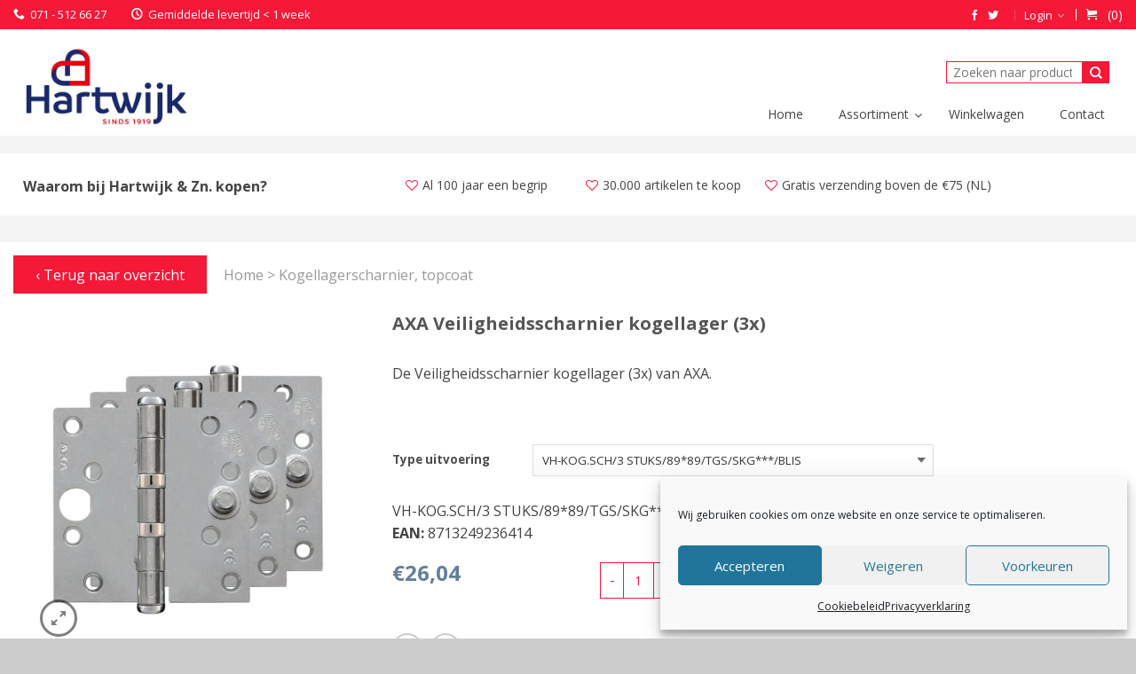

--- FILE ---
content_type: text/html; charset=UTF-8
request_url: https://hartwijk.com/product/axa-veiligheidsscharnier-kogellager-3x-8713249000015-3/
body_size: 25833
content:
<!DOCTYPE html>
<!--[if lte IE 9 ]><html class="ie lt-ie9" lang="nl-NL"> <![endif]-->
<!--[if (gte IE 9)|!(IE)]><!--><html lang="nl-NL"> <!--<![endif]-->
<head>
	<meta charset="UTF-8" />
	<meta name="viewport" content="width=device-width, initial-scale=1.0, maximum-scale=1.0, user-scalable=no" />
	<link rel="profile" href="http://gmpg.org/xfn/11" />
	<link rel="pingback" href="https://hartwijk.com/xmlrpc.php" />

	<meta name='robots' content='index, follow, max-image-preview:large, max-snippet:-1, max-video-preview:-1' />

	<!-- This site is optimized with the Yoast SEO plugin v26.7 - https://yoast.com/wordpress/plugins/seo/ -->
	<title>AXA Veiligheidsscharnier kogellager (3x) - W.P. Hartwijk &amp; Zn. B.V.</title>
	<link rel="canonical" href="https://hartwijk.com/product/axa-veiligheidsscharnier-kogellager-3x-8713249000015-3/" />
	<meta property="og:locale" content="nl_NL" />
	<meta property="og:type" content="article" />
	<meta property="og:title" content="AXA Veiligheidsscharnier kogellager (3x) - W.P. Hartwijk &amp; Zn. B.V." />
	<meta property="og:description" content="De Veiligheidsscharnier kogellager (3x) van AXA. " />
	<meta property="og:url" content="https://hartwijk.com/product/axa-veiligheidsscharnier-kogellager-3x-8713249000015-3/" />
	<meta property="og:site_name" content="W.P. Hartwijk &amp; Zn. B.V." />
	<meta property="article:publisher" content="https://www.facebook.com/hartwijkwp/" />
	<meta property="article:modified_time" content="2023-07-14T23:56:18+00:00" />
	<meta property="og:image" content="https://hartwijk.com/wp-content/uploads/2022/06/C0013953.jpg" />
	<meta property="og:image:width" content="1000" />
	<meta property="og:image:height" content="1000" />
	<meta property="og:image:type" content="image/jpeg" />
	<meta name="twitter:card" content="summary_large_image" />
	<script type="application/ld+json" class="yoast-schema-graph">{"@context":"https://schema.org","@graph":[{"@type":"WebPage","@id":"https://hartwijk.com/product/axa-veiligheidsscharnier-kogellager-3x-8713249000015-3/","url":"https://hartwijk.com/product/axa-veiligheidsscharnier-kogellager-3x-8713249000015-3/","name":"AXA Veiligheidsscharnier kogellager (3x) - W.P. Hartwijk &amp; Zn. B.V.","isPartOf":{"@id":"https://hartwijk.com/#website"},"primaryImageOfPage":{"@id":"https://hartwijk.com/product/axa-veiligheidsscharnier-kogellager-3x-8713249000015-3/#primaryimage"},"image":{"@id":"https://hartwijk.com/product/axa-veiligheidsscharnier-kogellager-3x-8713249000015-3/#primaryimage"},"thumbnailUrl":"https://hartwijk.com/wp-content/uploads/2022/06/C0013953.jpg","datePublished":"2022-06-13T15:47:55+00:00","dateModified":"2023-07-14T23:56:18+00:00","breadcrumb":{"@id":"https://hartwijk.com/product/axa-veiligheidsscharnier-kogellager-3x-8713249000015-3/#breadcrumb"},"inLanguage":"nl-NL","potentialAction":[{"@type":"ReadAction","target":["https://hartwijk.com/product/axa-veiligheidsscharnier-kogellager-3x-8713249000015-3/"]}]},{"@type":"ImageObject","inLanguage":"nl-NL","@id":"https://hartwijk.com/product/axa-veiligheidsscharnier-kogellager-3x-8713249000015-3/#primaryimage","url":"https://hartwijk.com/wp-content/uploads/2022/06/C0013953.jpg","contentUrl":"https://hartwijk.com/wp-content/uploads/2022/06/C0013953.jpg","width":1000,"height":1000},{"@type":"BreadcrumbList","@id":"https://hartwijk.com/product/axa-veiligheidsscharnier-kogellager-3x-8713249000015-3/#breadcrumb","itemListElement":[{"@type":"ListItem","position":1,"name":"Home","item":"https://hartwijk.com/"},{"@type":"ListItem","position":2,"name":"Assortiment","item":"https://hartwijk.com/assortiment/"},{"@type":"ListItem","position":3,"name":"AXA Veiligheidsscharnier kogellager (3x)"}]},{"@type":"WebSite","@id":"https://hartwijk.com/#website","url":"https://hartwijk.com/","name":"W.P. Hartwijk &amp; Zn. B.V.","description":"Installatietechniek • IJzerwaren • Witgoed","publisher":{"@id":"https://hartwijk.com/#organization"},"potentialAction":[{"@type":"SearchAction","target":{"@type":"EntryPoint","urlTemplate":"https://hartwijk.com/?s={search_term_string}"},"query-input":{"@type":"PropertyValueSpecification","valueRequired":true,"valueName":"search_term_string"}}],"inLanguage":"nl-NL"},{"@type":"Organization","@id":"https://hartwijk.com/#organization","name":"W.P. Hartwijk & Zn. B.V.","url":"https://hartwijk.com/","logo":{"@type":"ImageObject","inLanguage":"nl-NL","@id":"https://hartwijk.com/#/schema/logo/image/","url":"https://hartwijk.com/wp-content/uploads/2018/06/logo-hartwijk-breed-factuur-2.jpg","contentUrl":"https://hartwijk.com/wp-content/uploads/2018/06/logo-hartwijk-breed-factuur-2.jpg","width":500,"height":210,"caption":"W.P. Hartwijk & Zn. B.V."},"image":{"@id":"https://hartwijk.com/#/schema/logo/image/"},"sameAs":["https://www.facebook.com/hartwijkwp/"]}]}</script>
	<!-- / Yoast SEO plugin. -->


<link rel='dns-prefetch' href='//plausible.io' />
<link rel='dns-prefetch' href='//maps.googleapis.com' />
<link rel='dns-prefetch' href='//fonts.googleapis.com' />
<link rel="alternate" type="application/rss+xml" title="W.P. Hartwijk &amp; Zn. B.V. &raquo; feed" href="https://hartwijk.com/feed/" />
<link rel="alternate" type="application/rss+xml" title="W.P. Hartwijk &amp; Zn. B.V. &raquo; reacties feed" href="https://hartwijk.com/comments/feed/" />
<link rel="alternate" title="oEmbed (JSON)" type="application/json+oembed" href="https://hartwijk.com/wp-json/oembed/1.0/embed?url=https%3A%2F%2Fhartwijk.com%2Fproduct%2Faxa-veiligheidsscharnier-kogellager-3x-8713249000015-3%2F" />
<link rel="alternate" title="oEmbed (XML)" type="text/xml+oembed" href="https://hartwijk.com/wp-json/oembed/1.0/embed?url=https%3A%2F%2Fhartwijk.com%2Fproduct%2Faxa-veiligheidsscharnier-kogellager-3x-8713249000015-3%2F&#038;format=xml" />
<style id='wp-img-auto-sizes-contain-inline-css' type='text/css'>
img:is([sizes=auto i],[sizes^="auto," i]){contain-intrinsic-size:3000px 1500px}
/*# sourceURL=wp-img-auto-sizes-contain-inline-css */
</style>
<style id='wp-block-library-inline-css' type='text/css'>
:root{--wp-block-synced-color:#7a00df;--wp-block-synced-color--rgb:122,0,223;--wp-bound-block-color:var(--wp-block-synced-color);--wp-editor-canvas-background:#ddd;--wp-admin-theme-color:#007cba;--wp-admin-theme-color--rgb:0,124,186;--wp-admin-theme-color-darker-10:#006ba1;--wp-admin-theme-color-darker-10--rgb:0,107,160.5;--wp-admin-theme-color-darker-20:#005a87;--wp-admin-theme-color-darker-20--rgb:0,90,135;--wp-admin-border-width-focus:2px}@media (min-resolution:192dpi){:root{--wp-admin-border-width-focus:1.5px}}.wp-element-button{cursor:pointer}:root .has-very-light-gray-background-color{background-color:#eee}:root .has-very-dark-gray-background-color{background-color:#313131}:root .has-very-light-gray-color{color:#eee}:root .has-very-dark-gray-color{color:#313131}:root .has-vivid-green-cyan-to-vivid-cyan-blue-gradient-background{background:linear-gradient(135deg,#00d084,#0693e3)}:root .has-purple-crush-gradient-background{background:linear-gradient(135deg,#34e2e4,#4721fb 50%,#ab1dfe)}:root .has-hazy-dawn-gradient-background{background:linear-gradient(135deg,#faaca8,#dad0ec)}:root .has-subdued-olive-gradient-background{background:linear-gradient(135deg,#fafae1,#67a671)}:root .has-atomic-cream-gradient-background{background:linear-gradient(135deg,#fdd79a,#004a59)}:root .has-nightshade-gradient-background{background:linear-gradient(135deg,#330968,#31cdcf)}:root .has-midnight-gradient-background{background:linear-gradient(135deg,#020381,#2874fc)}:root{--wp--preset--font-size--normal:16px;--wp--preset--font-size--huge:42px}.has-regular-font-size{font-size:1em}.has-larger-font-size{font-size:2.625em}.has-normal-font-size{font-size:var(--wp--preset--font-size--normal)}.has-huge-font-size{font-size:var(--wp--preset--font-size--huge)}.has-text-align-center{text-align:center}.has-text-align-left{text-align:left}.has-text-align-right{text-align:right}.has-fit-text{white-space:nowrap!important}#end-resizable-editor-section{display:none}.aligncenter{clear:both}.items-justified-left{justify-content:flex-start}.items-justified-center{justify-content:center}.items-justified-right{justify-content:flex-end}.items-justified-space-between{justify-content:space-between}.screen-reader-text{border:0;clip-path:inset(50%);height:1px;margin:-1px;overflow:hidden;padding:0;position:absolute;width:1px;word-wrap:normal!important}.screen-reader-text:focus{background-color:#ddd;clip-path:none;color:#444;display:block;font-size:1em;height:auto;left:5px;line-height:normal;padding:15px 23px 14px;text-decoration:none;top:5px;width:auto;z-index:100000}html :where(.has-border-color){border-style:solid}html :where([style*=border-top-color]){border-top-style:solid}html :where([style*=border-right-color]){border-right-style:solid}html :where([style*=border-bottom-color]){border-bottom-style:solid}html :where([style*=border-left-color]){border-left-style:solid}html :where([style*=border-width]){border-style:solid}html :where([style*=border-top-width]){border-top-style:solid}html :where([style*=border-right-width]){border-right-style:solid}html :where([style*=border-bottom-width]){border-bottom-style:solid}html :where([style*=border-left-width]){border-left-style:solid}html :where(img[class*=wp-image-]){height:auto;max-width:100%}:where(figure){margin:0 0 1em}html :where(.is-position-sticky){--wp-admin--admin-bar--position-offset:var(--wp-admin--admin-bar--height,0px)}@media screen and (max-width:600px){html :where(.is-position-sticky){--wp-admin--admin-bar--position-offset:0px}}

/*# sourceURL=wp-block-library-inline-css */
</style><style id='global-styles-inline-css' type='text/css'>
:root{--wp--preset--aspect-ratio--square: 1;--wp--preset--aspect-ratio--4-3: 4/3;--wp--preset--aspect-ratio--3-4: 3/4;--wp--preset--aspect-ratio--3-2: 3/2;--wp--preset--aspect-ratio--2-3: 2/3;--wp--preset--aspect-ratio--16-9: 16/9;--wp--preset--aspect-ratio--9-16: 9/16;--wp--preset--color--black: #000000;--wp--preset--color--cyan-bluish-gray: #abb8c3;--wp--preset--color--white: #ffffff;--wp--preset--color--pale-pink: #f78da7;--wp--preset--color--vivid-red: #cf2e2e;--wp--preset--color--luminous-vivid-orange: #ff6900;--wp--preset--color--luminous-vivid-amber: #fcb900;--wp--preset--color--light-green-cyan: #7bdcb5;--wp--preset--color--vivid-green-cyan: #00d084;--wp--preset--color--pale-cyan-blue: #8ed1fc;--wp--preset--color--vivid-cyan-blue: #0693e3;--wp--preset--color--vivid-purple: #9b51e0;--wp--preset--gradient--vivid-cyan-blue-to-vivid-purple: linear-gradient(135deg,rgb(6,147,227) 0%,rgb(155,81,224) 100%);--wp--preset--gradient--light-green-cyan-to-vivid-green-cyan: linear-gradient(135deg,rgb(122,220,180) 0%,rgb(0,208,130) 100%);--wp--preset--gradient--luminous-vivid-amber-to-luminous-vivid-orange: linear-gradient(135deg,rgb(252,185,0) 0%,rgb(255,105,0) 100%);--wp--preset--gradient--luminous-vivid-orange-to-vivid-red: linear-gradient(135deg,rgb(255,105,0) 0%,rgb(207,46,46) 100%);--wp--preset--gradient--very-light-gray-to-cyan-bluish-gray: linear-gradient(135deg,rgb(238,238,238) 0%,rgb(169,184,195) 100%);--wp--preset--gradient--cool-to-warm-spectrum: linear-gradient(135deg,rgb(74,234,220) 0%,rgb(151,120,209) 20%,rgb(207,42,186) 40%,rgb(238,44,130) 60%,rgb(251,105,98) 80%,rgb(254,248,76) 100%);--wp--preset--gradient--blush-light-purple: linear-gradient(135deg,rgb(255,206,236) 0%,rgb(152,150,240) 100%);--wp--preset--gradient--blush-bordeaux: linear-gradient(135deg,rgb(254,205,165) 0%,rgb(254,45,45) 50%,rgb(107,0,62) 100%);--wp--preset--gradient--luminous-dusk: linear-gradient(135deg,rgb(255,203,112) 0%,rgb(199,81,192) 50%,rgb(65,88,208) 100%);--wp--preset--gradient--pale-ocean: linear-gradient(135deg,rgb(255,245,203) 0%,rgb(182,227,212) 50%,rgb(51,167,181) 100%);--wp--preset--gradient--electric-grass: linear-gradient(135deg,rgb(202,248,128) 0%,rgb(113,206,126) 100%);--wp--preset--gradient--midnight: linear-gradient(135deg,rgb(2,3,129) 0%,rgb(40,116,252) 100%);--wp--preset--font-size--small: 13px;--wp--preset--font-size--medium: 20px;--wp--preset--font-size--large: 36px;--wp--preset--font-size--x-large: 42px;--wp--preset--spacing--20: 0.44rem;--wp--preset--spacing--30: 0.67rem;--wp--preset--spacing--40: 1rem;--wp--preset--spacing--50: 1.5rem;--wp--preset--spacing--60: 2.25rem;--wp--preset--spacing--70: 3.38rem;--wp--preset--spacing--80: 5.06rem;--wp--preset--shadow--natural: 6px 6px 9px rgba(0, 0, 0, 0.2);--wp--preset--shadow--deep: 12px 12px 50px rgba(0, 0, 0, 0.4);--wp--preset--shadow--sharp: 6px 6px 0px rgba(0, 0, 0, 0.2);--wp--preset--shadow--outlined: 6px 6px 0px -3px rgb(255, 255, 255), 6px 6px rgb(0, 0, 0);--wp--preset--shadow--crisp: 6px 6px 0px rgb(0, 0, 0);}:where(.is-layout-flex){gap: 0.5em;}:where(.is-layout-grid){gap: 0.5em;}body .is-layout-flex{display: flex;}.is-layout-flex{flex-wrap: wrap;align-items: center;}.is-layout-flex > :is(*, div){margin: 0;}body .is-layout-grid{display: grid;}.is-layout-grid > :is(*, div){margin: 0;}:where(.wp-block-columns.is-layout-flex){gap: 2em;}:where(.wp-block-columns.is-layout-grid){gap: 2em;}:where(.wp-block-post-template.is-layout-flex){gap: 1.25em;}:where(.wp-block-post-template.is-layout-grid){gap: 1.25em;}.has-black-color{color: var(--wp--preset--color--black) !important;}.has-cyan-bluish-gray-color{color: var(--wp--preset--color--cyan-bluish-gray) !important;}.has-white-color{color: var(--wp--preset--color--white) !important;}.has-pale-pink-color{color: var(--wp--preset--color--pale-pink) !important;}.has-vivid-red-color{color: var(--wp--preset--color--vivid-red) !important;}.has-luminous-vivid-orange-color{color: var(--wp--preset--color--luminous-vivid-orange) !important;}.has-luminous-vivid-amber-color{color: var(--wp--preset--color--luminous-vivid-amber) !important;}.has-light-green-cyan-color{color: var(--wp--preset--color--light-green-cyan) !important;}.has-vivid-green-cyan-color{color: var(--wp--preset--color--vivid-green-cyan) !important;}.has-pale-cyan-blue-color{color: var(--wp--preset--color--pale-cyan-blue) !important;}.has-vivid-cyan-blue-color{color: var(--wp--preset--color--vivid-cyan-blue) !important;}.has-vivid-purple-color{color: var(--wp--preset--color--vivid-purple) !important;}.has-black-background-color{background-color: var(--wp--preset--color--black) !important;}.has-cyan-bluish-gray-background-color{background-color: var(--wp--preset--color--cyan-bluish-gray) !important;}.has-white-background-color{background-color: var(--wp--preset--color--white) !important;}.has-pale-pink-background-color{background-color: var(--wp--preset--color--pale-pink) !important;}.has-vivid-red-background-color{background-color: var(--wp--preset--color--vivid-red) !important;}.has-luminous-vivid-orange-background-color{background-color: var(--wp--preset--color--luminous-vivid-orange) !important;}.has-luminous-vivid-amber-background-color{background-color: var(--wp--preset--color--luminous-vivid-amber) !important;}.has-light-green-cyan-background-color{background-color: var(--wp--preset--color--light-green-cyan) !important;}.has-vivid-green-cyan-background-color{background-color: var(--wp--preset--color--vivid-green-cyan) !important;}.has-pale-cyan-blue-background-color{background-color: var(--wp--preset--color--pale-cyan-blue) !important;}.has-vivid-cyan-blue-background-color{background-color: var(--wp--preset--color--vivid-cyan-blue) !important;}.has-vivid-purple-background-color{background-color: var(--wp--preset--color--vivid-purple) !important;}.has-black-border-color{border-color: var(--wp--preset--color--black) !important;}.has-cyan-bluish-gray-border-color{border-color: var(--wp--preset--color--cyan-bluish-gray) !important;}.has-white-border-color{border-color: var(--wp--preset--color--white) !important;}.has-pale-pink-border-color{border-color: var(--wp--preset--color--pale-pink) !important;}.has-vivid-red-border-color{border-color: var(--wp--preset--color--vivid-red) !important;}.has-luminous-vivid-orange-border-color{border-color: var(--wp--preset--color--luminous-vivid-orange) !important;}.has-luminous-vivid-amber-border-color{border-color: var(--wp--preset--color--luminous-vivid-amber) !important;}.has-light-green-cyan-border-color{border-color: var(--wp--preset--color--light-green-cyan) !important;}.has-vivid-green-cyan-border-color{border-color: var(--wp--preset--color--vivid-green-cyan) !important;}.has-pale-cyan-blue-border-color{border-color: var(--wp--preset--color--pale-cyan-blue) !important;}.has-vivid-cyan-blue-border-color{border-color: var(--wp--preset--color--vivid-cyan-blue) !important;}.has-vivid-purple-border-color{border-color: var(--wp--preset--color--vivid-purple) !important;}.has-vivid-cyan-blue-to-vivid-purple-gradient-background{background: var(--wp--preset--gradient--vivid-cyan-blue-to-vivid-purple) !important;}.has-light-green-cyan-to-vivid-green-cyan-gradient-background{background: var(--wp--preset--gradient--light-green-cyan-to-vivid-green-cyan) !important;}.has-luminous-vivid-amber-to-luminous-vivid-orange-gradient-background{background: var(--wp--preset--gradient--luminous-vivid-amber-to-luminous-vivid-orange) !important;}.has-luminous-vivid-orange-to-vivid-red-gradient-background{background: var(--wp--preset--gradient--luminous-vivid-orange-to-vivid-red) !important;}.has-very-light-gray-to-cyan-bluish-gray-gradient-background{background: var(--wp--preset--gradient--very-light-gray-to-cyan-bluish-gray) !important;}.has-cool-to-warm-spectrum-gradient-background{background: var(--wp--preset--gradient--cool-to-warm-spectrum) !important;}.has-blush-light-purple-gradient-background{background: var(--wp--preset--gradient--blush-light-purple) !important;}.has-blush-bordeaux-gradient-background{background: var(--wp--preset--gradient--blush-bordeaux) !important;}.has-luminous-dusk-gradient-background{background: var(--wp--preset--gradient--luminous-dusk) !important;}.has-pale-ocean-gradient-background{background: var(--wp--preset--gradient--pale-ocean) !important;}.has-electric-grass-gradient-background{background: var(--wp--preset--gradient--electric-grass) !important;}.has-midnight-gradient-background{background: var(--wp--preset--gradient--midnight) !important;}.has-small-font-size{font-size: var(--wp--preset--font-size--small) !important;}.has-medium-font-size{font-size: var(--wp--preset--font-size--medium) !important;}.has-large-font-size{font-size: var(--wp--preset--font-size--large) !important;}.has-x-large-font-size{font-size: var(--wp--preset--font-size--x-large) !important;}
/*# sourceURL=global-styles-inline-css */
</style>

<style id='classic-theme-styles-inline-css' type='text/css'>
/*! This file is auto-generated */
.wp-block-button__link{color:#fff;background-color:#32373c;border-radius:9999px;box-shadow:none;text-decoration:none;padding:calc(.667em + 2px) calc(1.333em + 2px);font-size:1.125em}.wp-block-file__button{background:#32373c;color:#fff;text-decoration:none}
/*# sourceURL=/wp-includes/css/classic-themes.min.css */
</style>
<style id='woocommerce-inline-inline-css' type='text/css'>
.woocommerce form .form-row .required { visibility: visible; }
/*# sourceURL=woocommerce-inline-inline-css */
</style>
<link rel='stylesheet' id='cmplz-general-css' href='https://hartwijk.com/wp-content/plugins/complianz-gdpr/assets/css/cookieblocker.min.css?ver=1765183235' type='text/css' media='all' />
<link rel='stylesheet' id='yith-wcan-shortcodes-css' href='https://hartwijk.com/wp-content/plugins/yith-woocommerce-ajax-navigation/assets/css/shortcodes.css?ver=5.16.0' type='text/css' media='all' />
<style id='yith-wcan-shortcodes-inline-css' type='text/css'>
:root{
	--yith-wcan-filters_colors_titles: #434343;
	--yith-wcan-filters_colors_background: #FFFFFF;
	--yith-wcan-filters_colors_accent: #A7144C;
	--yith-wcan-filters_colors_accent_r: 167;
	--yith-wcan-filters_colors_accent_g: 20;
	--yith-wcan-filters_colors_accent_b: 76;
	--yith-wcan-color_swatches_border_radius: 100%;
	--yith-wcan-color_swatches_size: 30px;
	--yith-wcan-labels_style_background: #FFFFFF;
	--yith-wcan-labels_style_background_hover: #A7144C;
	--yith-wcan-labels_style_background_active: #A7144C;
	--yith-wcan-labels_style_text: #434343;
	--yith-wcan-labels_style_text_hover: #FFFFFF;
	--yith-wcan-labels_style_text_active: #FFFFFF;
	--yith-wcan-anchors_style_text: #434343;
	--yith-wcan-anchors_style_text_hover: #A7144C;
	--yith-wcan-anchors_style_text_active: #A7144C;
}
/*# sourceURL=yith-wcan-shortcodes-inline-css */
</style>
<link rel='stylesheet' id='brands-styles-css' href='https://hartwijk.com/wp-content/plugins/woocommerce/assets/css/brands.css?ver=10.3.7' type='text/css' media='all' />
<link rel='stylesheet' id='yith_wcas_frontend-css' href='https://hartwijk.com/wp-content/plugins/yith-woocommerce-ajax-search-premium/assets/css/legacy/yith_wcas_ajax_search.css?ver=2.0.1' type='text/css' media='all' />
<style id='yith_wcas_frontend-inline-css' type='text/css'>

                .autocomplete-suggestion{
                    padding-right: 0px;
                }
                .woocommerce .autocomplete-suggestion  span.yith_wcas_result_on_sale,
                .autocomplete-suggestion  span.yith_wcas_result_on_sale{
                        background: #7eb742;
                        color: #ffffff
                }
                .woocommerce .autocomplete-suggestion  span.yith_wcas_result_outofstock,
                .autocomplete-suggestion  span.yith_wcas_result_outofstock{
                        background: #7a7a7a;
                        color: #ffffff
                }
                .woocommerce .autocomplete-suggestion  span.yith_wcas_result_featured,
                .autocomplete-suggestion  span.yith_wcas_result_featured{
                        background: #c0392b;
                        color: #ffffff
                }
                .autocomplete-suggestion img{
                    width: 50px;
                }
                .autocomplete-suggestion .yith_wcas_result_content .title{
                    color: rgb(0,0,0);
                }
                
/*# sourceURL=yith_wcas_frontend-inline-css */
</style>
<link rel='stylesheet' id='custom-styling-css' href='https://hartwijk.com/wp-content/themes/hartwijk/css/megamenu.css?ver=6.9' type='text/css' media='all' />
<link rel='stylesheet' id='flatsome-icons-css' href='https://hartwijk.com/wp-content/themes/flatsome/css/fonts.css?ver=2.9.6' type='text/css' media='all' />
<link rel='stylesheet' id='flatsome-animations-css' href='https://hartwijk.com/wp-content/themes/flatsome/css/animations.css?ver=2.9.6' type='text/css' media='all' />
<link rel='stylesheet' id='flatsome-main-css-css' href='https://hartwijk.com/wp-content/themes/flatsome/css/foundation.css?ver=2.9.6' type='text/css' media='all' />
<link rel='stylesheet' id='flatsome-style-css' href='https://hartwijk.com/wp-content/themes/hartwijk/style.css?ver=2.9.6' type='text/css' media='all' />
<link rel='stylesheet' id='flatsome-googlefonts-css' href='//fonts.googleapis.com/css?family=Dancing+Script%3A300%2C400%2C700%2C900%7COpen+Sans%3A300%2C400%2C700%2C900%7COpen+Sans%3A300%2C400%2C700%2C900%7COpen+Sans%3A300%2C400%2C700%2C900&#038;subset=latin&#038;ver=6.9' type='text/css' media='all' />
<link rel='stylesheet' id='ubermenu-css' href='https://hartwijk.com/wp-content/plugins/ubermenu/pro/assets/css/ubermenu.min.css?ver=3.2.2' type='text/css' media='all' />
<link rel='stylesheet' id='ubermenu-clean-white-css' href='https://hartwijk.com/wp-content/plugins/ubermenu/pro/assets/css/skins/cleanwhite.css?ver=6.9' type='text/css' media='all' />
<link rel='stylesheet' id='ubermenu-font-awesome-css' href='https://hartwijk.com/wp-content/plugins/ubermenu/assets/css/fontawesome/css/font-awesome.min.css?ver=4.3' type='text/css' media='all' />
<link rel='stylesheet' id='wpgdprc-front-css-css' href='https://hartwijk.com/wp-content/plugins/wp-gdpr-compliance/Assets/css/front.css?ver=1706558831' type='text/css' media='all' />
<style id='wpgdprc-front-css-inline-css' type='text/css'>
:root{--wp-gdpr--bar--background-color: #000000;--wp-gdpr--bar--color: #ffffff;--wp-gdpr--button--background-color: #000000;--wp-gdpr--button--background-color--darken: #000000;--wp-gdpr--button--color: #ffffff;}
/*# sourceURL=wpgdprc-front-css-inline-css */
</style>
<script>(function(url,id){var script=document.createElement('script');script.async=true;script.src='https://'+url+'/sidebar.js?id='+id+'&c='+cachebuster(10,id);var ref=document.getElementsByTagName('script')[0];ref.parentNode.insertBefore(script,ref);function cachebuster(refreshMinutes,id){var now=Date.now();var interval=refreshMinutes*60e3;var shift=(Math.sin(id)||0)*interval;return Math.floor((now+shift)/interval);}})("dashboard.webwinkelkeur.nl",1200077);</script><script type="text/javascript" src="https://hartwijk.com/wp-content/plugins/plausible-analytics/assets/dist/js/plausible-woocommerce-integration.js?ver=1765183237" id="plausible-woocommerce-integration-js"></script>
<script type="text/javascript" src="https://hartwijk.com/wp-includes/js/jquery/jquery.min.js?ver=3.7.1" id="jquery-core-js"></script>
<script type="text/javascript" src="https://hartwijk.com/wp-includes/js/jquery/jquery-migrate.min.js?ver=3.4.1" id="jquery-migrate-js"></script>
<script type="text/javascript" src="https://hartwijk.com/wp-content/plugins/woocommerce/assets/js/jquery-blockui/jquery.blockUI.min.js?ver=2.7.0-wc.10.3.7" id="wc-jquery-blockui-js" data-wp-strategy="defer"></script>
<script type="text/javascript" id="wc-add-to-cart-js-extra">
/* <![CDATA[ */
var wc_add_to_cart_params = {"ajax_url":"/wp-admin/admin-ajax.php","wc_ajax_url":"/?wc-ajax=%%endpoint%%","i18n_view_cart":"Bekijk winkelwagen","cart_url":"https://hartwijk.com/winkelwagen/","is_cart":"","cart_redirect_after_add":"no"};
//# sourceURL=wc-add-to-cart-js-extra
/* ]]> */
</script>
<script type="text/javascript" src="https://hartwijk.com/wp-content/plugins/woocommerce/assets/js/frontend/add-to-cart.min.js?ver=10.3.7" id="wc-add-to-cart-js" data-wp-strategy="defer"></script>
<script type="text/javascript" id="wc-single-product-js-extra">
/* <![CDATA[ */
var wc_single_product_params = {"i18n_required_rating_text":"Selecteer een waardering","i18n_rating_options":["1 van de 5 sterren","2 van de 5 sterren","3 van de 5 sterren","4 van de 5 sterren","5 van de 5 sterren"],"i18n_product_gallery_trigger_text":"Afbeeldinggalerij in volledig scherm bekijken","review_rating_required":"no","flexslider":{"rtl":false,"animation":"slide","smoothHeight":true,"directionNav":false,"controlNav":"thumbnails","slideshow":false,"animationSpeed":500,"animationLoop":false,"allowOneSlide":false},"zoom_enabled":"","zoom_options":[],"photoswipe_enabled":"","photoswipe_options":{"shareEl":false,"closeOnScroll":false,"history":false,"hideAnimationDuration":0,"showAnimationDuration":0},"flexslider_enabled":""};
//# sourceURL=wc-single-product-js-extra
/* ]]> */
</script>
<script type="text/javascript" src="https://hartwijk.com/wp-content/plugins/woocommerce/assets/js/frontend/single-product.min.js?ver=10.3.7" id="wc-single-product-js" defer="defer" data-wp-strategy="defer"></script>
<script type="text/javascript" src="https://hartwijk.com/wp-content/plugins/woocommerce/assets/js/js-cookie/js.cookie.min.js?ver=2.1.4-wc.10.3.7" id="wc-js-cookie-js" defer="defer" data-wp-strategy="defer"></script>
<script type="text/javascript" id="woocommerce-js-extra">
/* <![CDATA[ */
var woocommerce_params = {"ajax_url":"/wp-admin/admin-ajax.php","wc_ajax_url":"/?wc-ajax=%%endpoint%%","i18n_password_show":"Wachtwoord weergeven","i18n_password_hide":"Wachtwoord verbergen"};
//# sourceURL=woocommerce-js-extra
/* ]]> */
</script>
<script type="text/javascript" src="https://hartwijk.com/wp-content/plugins/woocommerce/assets/js/frontend/woocommerce.min.js?ver=10.3.7" id="woocommerce-js" defer="defer" data-wp-strategy="defer"></script>
<script type="text/javascript" defer data-domain='hartwijk.com' data-api='https://plausible.io/api/event' data-cfasync='false' src="https://plausible.io/js/plausible.outbound-links.revenue.tagged-events.js?ver=2.4.2" id="plausible-analytics-js"></script>
<script type="text/javascript" id="plausible-analytics-js-after">
/* <![CDATA[ */
window.plausible = window.plausible || function() { (window.plausible.q = window.plausible.q || []).push(arguments) }
//# sourceURL=plausible-analytics-js-after
/* ]]> */
</script>
<script type="text/javascript" src="https://hartwijk.com/wp-content/plugins/js_composer/assets/js/vendors/woocommerce-add-to-cart.js?ver=4.12" id="vc_woocommerce-add-to-cart-js-js"></script>
<script type="text/javascript" id="wc-settings-dep-in-header-js-after">
/* <![CDATA[ */
console.warn( "Scripts that have a dependency on [wc-settings, wc-blocks-checkout] must be loaded in the footer, automatewoo-marketing-optin-editor-script was registered to load in the header, but has been switched to load in the footer instead. See https://github.com/woocommerce/woocommerce-gutenberg-products-block/pull/5059" );
//# sourceURL=wc-settings-dep-in-header-js-after
/* ]]> */
</script>
<script type="text/javascript" id="wpgdprc-front-js-js-extra">
/* <![CDATA[ */
var wpgdprcFront = {"ajaxUrl":"https://hartwijk.com/wp-admin/admin-ajax.php","ajaxNonce":"4aee148fb3","ajaxArg":"security","pluginPrefix":"wpgdprc","blogId":"1","isMultiSite":"","locale":"nl_NL","showSignUpModal":"","showFormModal":"","cookieName":"wpgdprc-consent","consentVersion":"","path":"/","prefix":"wpgdprc"};
//# sourceURL=wpgdprc-front-js-js-extra
/* ]]> */
</script>
<script type="text/javascript" src="https://hartwijk.com/wp-content/plugins/wp-gdpr-compliance/Assets/js/front.min.js?ver=1706558831" id="wpgdprc-front-js-js"></script>
<link rel="https://api.w.org/" href="https://hartwijk.com/wp-json/" /><link rel="alternate" title="JSON" type="application/json" href="https://hartwijk.com/wp-json/wp/v2/product/684430" /><link rel="EditURI" type="application/rsd+xml" title="RSD" href="https://hartwijk.com/xmlrpc.php?rsd" />

<link rel='shortlink' href='https://hartwijk.com/?p=684430' />
<style id="ubermenu-custom-generated-css">
/** UberMenu Responsive Styles (Breakpoint Setting) **/
@media screen and (min-width: 769px){
  .ubermenu{ display:block !important; } .ubermenu-responsive .ubermenu-item.ubermenu-hide-desktop{ display:none !important; } .ubermenu-responsive.ubermenu-retractors-responsive .ubermenu-retractor-mobile{ display:none; }   /* Force current submenu always open but below others */ .ubermenu-force-current-submenu .ubermenu-item-level-0.ubermenu-current-menu-item > .ubermenu-submenu-drop, .ubermenu-force-current-submenu .ubermenu-item-level-0.ubermenu-current-menu-ancestor > .ubermenu-submenu-drop {     display: block!important;     opacity: 1!important;     visibility: visible!important;     margin: 0!important;     top: auto!important;     height: auto;     z-index:19; }   /* Invert Horizontal menu to make subs go up */ .ubermenu-invert.ubermenu-horizontal .ubermenu-item-level-0 > .ubermenu-submenu-drop{      top:auto;      bottom:100%; } .ubermenu-invert.ubermenu-horizontal.ubermenu-sub-indicators .ubermenu-item-level-0.ubermenu-has-submenu-drop > .ubermenu-target:after{      content:"\f106"; }    /* Invert Vertical menu to make subs go left */ .ubermenu-invert.ubermenu-vertical .ubermenu-item-level-0 > .ubermenu-submenu-drop{   right:100%;   left:auto; } .ubermenu-invert.ubermenu-vertical.ubermenu-sub-indicators .ubermenu-item-level-0.ubermenu-item-has-children > a.ubermenu-target:after{   right:auto;   left:10px;   margin-top:-7px;   content:"\f104"; } .ubermenu-vertical.ubermenu-invert .ubermenu-item > .ubermenu-submenu-drop {   clip: rect(-5000px,5000px,5000px,-5000px); } .ubermenu-responsive-toggle{ display:none; }
}
@media screen and (max-width: 768px){
   .ubermenu-responsive-toggle, .ubermenu-sticky-toggle-wrapper { display: block; }  .ubermenu-responsive{ width:100%; max-height:500px; visibility:visible; overflow:visible;  -webkit-transition:max-height 1s ease-in; transition:max-height .3s ease-in; } .ubermenu-responsive.ubermenu-items-align-center{     text-align:left; } .ubermenu-responsive.ubermenu{ margin:0; } .ubermenu-responsive.ubermenu .ubermenu-nav{ display:block; }  .ubermenu-responsive.ubermenu-responsive-nocollapse, .ubermenu-repsonsive.ubermenu-no-transitions{ display:block; max-height:none; }  .ubermenu-responsive.ubermenu-responsive-collapse{ max-height:none; visibility:visible; overflow:visible; } .ubermenu-responsive.ubermenu-responsive-collapse{ max-height:0; overflow:hidden !important; visibility:hidden; } .ubermenu-responsive.ubermenu-in-transition, .ubermenu-responsive.ubermenu-in-transition .ubermenu-nav{ overflow:hidden !important; visibility:visible; } .ubermenu-responsive.ubermenu-responsive-collapse:not(.ubermenu-in-transition){ border-top-width:0; border-bottom-width:0; } .ubermenu-responsive.ubermenu-responsive-collapse .ubermenu-item .ubermenu-submenu{ display:none; }  .ubermenu-responsive .ubermenu-item-level-0{ width:50%; } .ubermenu-responsive .ubermenu-item.ubermenu-item-level-0 > .ubermenu-target{ border:none; box-shadow:none; } .ubermenu-responsive .ubermenu-item.ubermenu-has-submenu-flyout{ position:static; } .ubermenu-responsive.ubermenu-sub-indicators .ubermenu-submenu-type-flyout .ubermenu-has-submenu-drop > .ubermenu-target:after{ content:"\f107"; }  .ubermenu-responsive .ubermenu-nav .ubermenu-item .ubermenu-submenu.ubermenu-submenu-drop{ width:100%; min-width:100%; max-width:100%; top:auto; left:0 !important; } .ubermenu-responsive.ubermenu-has-border .ubermenu-nav .ubermenu-item .ubermenu-submenu.ubermenu-submenu-drop{ left: -1px !important; /* For borders */ } .ubermenu-responsive .ubermenu-submenu.ubermenu-submenu-type-mega > .ubermenu-item.ubermenu-column{ min-height:0; border-left:none; } .ubermenu-responsive .ubermenu-item.ubermenu-active > .ubermenu-submenu.ubermenu-submenu-type-mega{     max-height:none;     height:auto;/*prevent overflow scrolling since android is still finicky*/     overflow:visible; } .ubermenu-responsive.ubermenu-transition-slide .ubermenu-item.ubermenu-in-transition > .ubermenu-submenu-drop{ max-height:1000px; /* because of slide transition */ } .ubermenu .ubermenu-submenu-type-flyout .ubermenu-submenu-type-mega{ min-height:0; } .ubermenu.ubermenu-responsive .ubermenu-column, .ubermenu.ubermenu-responsive .ubermenu-column-auto{ min-width:50%; } .ubermenu.ubermenu-responsive .ubermenu-autoclear > .ubermenu-column{ clear:none; } .ubermenu.ubermenu-responsive .ubermenu-column:nth-of-type(2n+1){ clear:both; } .ubermenu.ubermenu-responsive .ubermenu-submenu-retractor-top:not(.ubermenu-submenu-retractor-top-2) .ubermenu-column:nth-of-type(2n+1){ clear:none; } .ubermenu.ubermenu-responsive .ubermenu-submenu-retractor-top:not(.ubermenu-submenu-retractor-top-2) .ubermenu-column:nth-of-type(2n+2){ clear:both; }   .ubermenu.ubermenu-responsive .ubermenu-tabs, .ubermenu.ubermenu-responsive .ubermenu-tabs-group, .ubermenu.ubermenu-responsive .ubermenu-tab, .ubermenu.ubermenu-responsive .ubermenu-tab-content-panel{ /** TABS SHOULD BE 100%  ACCORDION */ width:100%; min-width:100%; max-width:100%; left:0; } .ubermenu.ubermenu-responsive .ubermenu-tabs, .ubermenu.ubermenu-responsive .ubermenu-tab-content-panel{ min-height:0 !important;/* Override Inline Style from JS */ } .ubermenu.ubermenu-responsive .ubermenu-tabs{ z-index:15; } .ubermenu.ubermenu-responsive .ubermenu-tab-content-panel{ z-index:20; } /* Tab Layering */ .ubermenu-responsive .ubermenu-tab{ position:relative; } .ubermenu-responsive .ubermenu-tab.ubermenu-active{ position:relative; z-index:20; } .ubermenu-responsive .ubermenu-tab > .ubermenu-target{ border-width:0 0 1px 0; } .ubermenu-responsive.ubermenu-sub-indicators .ubermenu-tabs > .ubermenu-tabs-group > .ubermenu-tab.ubermenu-has-submenu-drop > .ubermenu-target:after{ content:"\f107"; }  .ubermenu-responsive .ubermenu-tabs > .ubermenu-tabs-group > .ubermenu-tab > .ubermenu-tab-content-panel{ top:auto; border-width:1px; } .ubermenu-responsive .ubermenu-tab-layout-bottom > .ubermenu-tabs-group{ /*position:relative;*/ }   .ubermenu-reponsive .ubermenu-item-level-0 > .ubermenu-submenu-type-stack{ /* Top Level Stack Columns */ position:relative; }  .ubermenu-responsive .ubermenu-submenu-type-stack .ubermenu-column, .ubermenu-responsive .ubermenu-submenu-type-stack .ubermenu-column-auto{ /* Stack Columns */ width:100%; max-width:100%; }   .ubermenu-responsive .ubermenu-item-mini{ /* Mini items */ min-width:0; width:auto; float:left; clear:none !important; } .ubermenu-responsive .ubermenu-item.ubermenu-item-mini > a.ubermenu-target{ padding-left:20px; padding-right:20px; }   .ubermenu-responsive .ubermenu-item.ubermenu-hide-mobile{ /* Hiding items */ display:none !important; }  .ubermenu-responsive.ubermenu-hide-bkgs .ubermenu-submenu.ubermenu-submenu-bkg-img{ /** Hide Background Images in Submenu */ background-image:none; } .ubermenu.ubermenu-responsive .ubermenu-item-level-0.ubermenu-item-mini{ min-width:0; width:auto; } .ubermenu-vertical .ubermenu-item.ubermenu-item-level-0.ubermenu-relative.ubermenu-active > .ubermenu-submenu-drop.ubermenu-submenu-align-vertical_parent_item{     top:auto;//prevent overlap on mobile (where top is set to 0 on desktop for this submenu position } .ubermenu-responsive-toggle{ display:block; }
}
@media screen and (max-width: 480px){
  .ubermenu.ubermenu-responsive .ubermenu-item-level-0{ width:100%; } .ubermenu.ubermenu-responsive .ubermenu-column, .ubermenu.ubermenu-responsive .ubermenu-column-auto{ min-width:100%; } 
}


/** UberMenu Custom Menu Styles (Customizer) **/
/* main */
.ubermenu-main { max-width:1080px; }
.ubermenu-main .ubermenu-item-level-0 > .ubermenu-target { font-size:15px; }
.ubermenu-main .ubermenu-submenu .ubermenu-item-header > .ubermenu-target, .ubermenu-main .ubermenu-tab > .ubermenu-target { font-size:16px; }
.ubermenu-main .ubermenu-item-normal > .ubermenu-target { font-size:14px; }



/** UberMenu Custom Tweaks (General Settings) **/
/*#masthead .header-container .mobile-menu{
  display:none !important;
}*/
/* Status: Loaded from Transient */

</style>			<style>.cmplz-hidden {
					display: none !important;
				}</style><!--[if lt IE 9]><link rel="stylesheet" type="text/css" href="https://hartwijk.com/wp-content/themes/flatsome/css/ie8.css"><script src="//cdn.jsdelivr.net/g/mutationobserver/"></script><script src="//html5shim.googlecode.com/svn/trunk/html5.js"></script><script>var head = document.getElementsByTagName('head')[0],style = document.createElement('style');style.type = 'text/css';style.styleSheet.cssText = ':before,:after{content:none !important';head.appendChild(style);setTimeout(function(){head.removeChild(style);}, 0);</script><![endif]-->	<noscript><style>.woocommerce-product-gallery{ opacity: 1 !important; }</style></noscript>
	<meta name="generator" content="Powered by Visual Composer - drag and drop page builder for WordPress."/>
<!--[if lte IE 9]><link rel="stylesheet" type="text/css" href="https://hartwijk.com/wp-content/plugins/js_composer/assets/css/vc_lte_ie9.min.css" media="screen"><![endif]--><!--[if IE  8]><link rel="stylesheet" type="text/css" href="https://hartwijk.com/wp-content/plugins/js_composer/assets/css/vc-ie8.min.css" media="screen"><![endif]--><link rel="icon" href="https://hartwijk.com/wp-content/uploads/2018/07/cropped-Hartwijk-Logo_hart-32x32.jpg" sizes="32x32" />
<link rel="icon" href="https://hartwijk.com/wp-content/uploads/2018/07/cropped-Hartwijk-Logo_hart-192x192.jpg" sizes="192x192" />
<link rel="apple-touch-icon" href="https://hartwijk.com/wp-content/uploads/2018/07/cropped-Hartwijk-Logo_hart-180x180.jpg" />
<meta name="msapplication-TileImage" content="https://hartwijk.com/wp-content/uploads/2018/07/cropped-Hartwijk-Logo_hart-270x270.jpg" />
<!-- Custom CSS Codes --><style type="text/css"> .top-bar-nav a.nav-top-link,body,p,#top-bar,.cart-inner .nav-dropdown,.nav-dropdown{font-family:Open Sans,helvetica,arial,sans-serif}.header-nav a.nav-top-link, a.cart-link, .mobile-sidebar a{font-family:Open Sans,helvetica,arial,sans-serif}h1,h2,h3,h4,h5,h6{font-family:Open Sans,helvetica,arial,sans-serif}.alt-font{font-family:Dancing Script,Georgia,serif!important;} #masthead{ height:120px;}#logo a img{ max-height:90px} #masthead #logo{width:210px;}#masthead #logo a{max-width:210px} #masthead.stuck.move_down{height:90px;}.wide-nav.move_down{top:90px;}#masthead.stuck.move_down #logo a img{ max-height:60px } ul.header-nav li a {font-size:80%} #masthead{background-color:#fff; ;} .slider-nav-reveal .flickity-prev-next-button, #main-content{background-color:#FFF!important} .wide-nav {background-color:#eee} #top-bar{background-color:#f51837 } .ux-timer-text.primary span .alt-button.primary,.callout.style3 .inner .inner-text,.add-to-cart-grid .cart-icon strong,.tagcloud a,.navigation-paging a, .navigation-image a ,ul.page-numbers a, ul.page-numbers li > span,#masthead .mobile-menu a,.alt-button, #logo a, li.mini-cart .cart-icon strong,.widget_product_tag_cloud a, .widget_tag_cloud a,.post-date,#masthead .mobile-menu a.mobile-menu a,.checkout-group h3,.order-review h3 {color:#f51837;}#submit.disabled:hover, #submit.disabled:focus, #submit[disabled]:hover, #submit[disabled]:focus, button.disabled:hover, button.disabled:focus, button[disabled]:hover, button[disabled]:focus, .button.disabled:hover, .button.disabled:focus, .button[disabled]:hover, .button[disabled]:focus, input[type="submit"].disabled:hover, input[type="submit"].disabled:focus, input[type="submit"][disabled]:hover, input[type="submit"][disabled]:focus,#submit.disabled, #submit[disabled], button.disabled, button[disabled], .button.disabled, .button[disabled], input[type="submit"].disabled, input[type="submit"][disabled],button[disabled], .button[disabled],button[disabled]:hover, .button[disabled]:hover, .ux-timer.primary span, .slider-nav-circle .flickity-prev-next-button:hover svg, .slider-nav-circle .flickity-prev-next-button:hover .arrow, .ux-box.ux-text-badge:hover .ux-box-text, .ux-box.ux-text-overlay .ux-box-image,.ux-header-element a:hover,.featured-table.ux_price_table .title,.scroll-to-bullets a strong,.scroll-to-bullets a.active,.scroll-to-bullets a:hover,.tabbed-content.pos_pills ul.tabs li.active a,.ux_hotspot,ul.page-numbers li > span,.label-new.menu-item a:after,.add-to-cart-grid .cart-icon strong:hover,.text-box-primary, .navigation-paging a:hover, .navigation-image a:hover ,.next-prev-nav .prod-dropdown > a:hover,ul.page-numbers a:hover,.widget_product_tag_cloud a:hover,.widget_tag_cloud a:hover,.custom-cart-count,.iosSlider .sliderNav a:hover span, li.mini-cart.active .cart-icon strong,.product-image .quick-view, .product-image .product-bg, #submit, button, #submit, button, .button, input[type="submit"],li.mini-cart.active .cart-icon strong,.post-item:hover .post-date,.blog_shortcode_item:hover .post-date,.column-slider .sliderNav a:hover,.ux_banner {background-color:#f51837}button[disabled], .button[disabled],.slider-nav-circle .flickity-prev-next-button:hover svg, .slider-nav-circle .flickity-prev-next-button:hover .arrow, .ux-header-element a:hover,.featured-table.ux_price_table,.text-bordered-primary,.callout.style3 .inner,ul.page-numbers li > span,.add-to-cart-grid .cart-icon strong, .add-to-cart-grid .cart-icon-handle,.add-to-cart-grid.loading .cart-icon strong,.navigation-paging a, .navigation-image a ,ul.page-numbers a ,ul.page-numbers a:hover,.post.sticky,.widget_product_tag_cloud a, .widget_tag_cloud a,.next-prev-nav .prod-dropdown > a:hover,.iosSlider .sliderNav a:hover span,.column-slider .sliderNav a:hover,.woocommerce .order-review, .woocommerce-checkout form.login,.button, button, li.mini-cart .cart-icon strong,li.mini-cart .cart-icon .cart-icon-handle,.post-date{border-color:#f51837;}.blockUI:before,.processing:before,.ux-loading{border-left-color:#f51837;}.primary.alt-button:hover,.button.alt-button:hover{background-color:#f51837!important}.flickity-prev-next-button:hover svg, .flickity-prev-next-button:hover .arrow, .featured-box:hover svg, .featured-img svg:hover{fill:#f51837!important;}.slider-nav-circle .flickity-prev-next-button:hover svg, .slider-nav-circle .flickity-prev-next-button:hover .arrow, .featured-box:hover .featured-img-circle svg{fill:#FFF!important;}.featured-box:hover .featured-img-circle{background-color:#f51837!important; border-color:#f51837!important;} .star-rating:before, .woocommerce-page .star-rating:before, .star-rating span:before{color:#f51837}.secondary.alt-button,li.menu-sale a{color:#f51837!important}.secondary-bg.button.alt-button.success:hover,.label-sale.menu-item a:after,.mini-cart:hover .custom-cart-count,.callout .inner,.button.secondary,.button.checkout,#submit.secondary, button.secondary, .button.secondary, input[type="submit"].secondary{background-color:#f51837}.button.secondary,.button.secondary{border-color:#f51837;}.secondary.alt-button:hover{color:#FFF!important;background-color:#f51837!important}ul.page-numbers li > span{color:#FFF;} .callout.style3 .inner.success-bg .inner-text,.woocommerce-message{color:#24cc6a!important}.success-bg,.woocommerce-message:before,.woocommerce-message:after{color:#FFF!important; background-color:#24cc6a}.label-popular.menu-item a:after,.add-to-cart-grid.loading .cart-icon strong,.add-to-cart-grid.added .cart-icon strong{background-color:#24cc6a;border-color:#24cc6a;}.add-to-cart-grid.loading .cart-icon .cart-icon-handle,.add-to-cart-grid.added .cart-icon .cart-icon-handle{border-color:#24cc6a}.product-image:hover .add-to-cart-grid{bottom:10px;}.label-new.menu-item > a:after{content:"Nieuw";}.label-hot.menu-item > a:after{content:"Hot";}.label-sale.menu-item > a:after{content:"Aanbieding";}.label-popular.menu-item > a:after{content:"Populair";}.featured_item_image{max-height:250px}.callout .inner.callout-new-bg{background-color:#2ecc71!important;}.callout.style3 .inner.callout-new-bg{background-color:none!important;border-color:#2ecc71!important}.autocomplete-suggestion .yith_wcas_result_image{max-width:70px; float:left; padding-right:15px;}.autocomplete-suggestion .yith_wcas_result_content{line-height:140%; font-size:85%;}.autocomplete-suggestion .yith_wcas_result_content .badges{position:absolute; top:15px; font-size:10px; left:0; max-width:70px; background-color:#f51837; color:#FFF; display:inline-block; padding:2px 5px}.autocomplete-suggestion .yith_wcas_result_content span{font-weight:bolder;}div {}</style><noscript><style type="text/css"> .wpb_animate_when_almost_visible { opacity: 1; }</style></noscript><link rel='stylesheet' id='wc-blocks-style-css' href='https://hartwijk.com/wp-content/plugins/woocommerce/assets/client/blocks/wc-blocks.css?ver=wc-10.3.7' type='text/css' media='all' />
</head>

<body data-cmplz=1 class="wp-singular product-template-default single single-product postid-684430 wp-theme-flatsome wp-child-theme-hartwijk theme-flatsome woocommerce woocommerce-page woocommerce-no-js yith-wcan-free ywcas-hartwijk-child-theme antialiased breadcrumb-normal full-width wpb-js-composer js-comp-ver-4.12 vc_responsive">


	<div id="wrapper">
		<div class="header-wrapper before-sticky">
				<div id="top-bar">
			<div class="row">
				<div class="large-12 columns">
					<!-- left text -->
					<div class="left-text left">
						<div class="html"> <span class='icon-phone'> <a href='tel:+31715126627' class='call-header'>071 - 512 66 27</a></span>  <span class='icon-clock'> <span> Gemiddelde levertijd < 1 week </span></span></div><!-- .html -->
					</div>
					<!-- top bar right -->
					<div class="right-text right">

							<ul id="menu-top-bar-menu" class="top-bar-nav">
																	<li class="html-block">
										<div class="html-block-inner">
    <div class="social-icons size-normal">
    	    	<a href="https://www.facebook.com/hartwijkwp" target="_blank"  rel="nofollow" class="icon icon_facebook tip-top" title="Like ons op Facebook"><span class="icon-facebook"></span></a>		<a href="#" target="_blank" rel="nofollow" class="icon icon_twitter tip-top" title="Volg ons op Twitter"><span class="icon-twitter"></span></a>																				     </div>
    	

	</div>
									</li>
																	
			                        									<li class="account-dropdown menu-parent-item">
																				<a href="https://hartwijk.com/mijn-account/" class="nav-top-link nav-top-not-logged-in">Login</a>
																
									</li>
									
			                        									<li class="mini-cart-top-bar">
											<a href="https://hartwijk.com/winkelwagen/">
												<span class="icon icon-cart"></span> 
												<span>&nbsp;&nbsp;(0)</span>
											</a>
									</li><!-- .mini-cart -->
									

							</ul>
					</div><!-- top bar right -->

				</div><!-- .large-12 columns -->
			</div><!-- .row -->
		</div><!-- .#top-bar -->
				<header id="masthead" class="site-header" role="banner">
			<div class="row"> 
				<div class="large-12 columns header-container">
					<div class="mobile-menu show-for-small">
						<a href="#jPanelMenu" class="off-canvas-overlay" data-pos="left" data-color="light"><span class="icon-menu"></span></a>
					</div><!-- end mobile menu -->

					 
					<div id="logo" class="logo-left">
						<a href="https://hartwijk.com/" title="W.P. Hartwijk &amp; Zn. B.V. - Installatietechniek • IJzerwaren • Witgoed" rel="home">
							<img src="https://hartwijk.com/wp-content/uploads/2016/10/logo-hartwijk-breed.jpg" class="header_logo has_sticky_logo" alt="W.P. Hartwijk &amp; Zn. B.V."/><img src="https://hartwijk.com/wp-content/uploads/2016/10/logo-hartwijk-breed.jpg" class="header_logo_sticky" alt="W.P. Hartwijk &amp; Zn. B.V."/>						</a>
					</div><!-- .logo -->
					
					<div class="left-links">
											</div><!-- .left-links -->

					
					<div class="right-links">
														<div class="html-block searchform-container-rh">
									<div class="html-block-inner hide-for-small searchform-rh"><div class="ux-search-box" normal>

          
<div class="row yith-search-premium collapse search-wrapper yith-ajaxsearchform-container yith-ajaxsearchform-container 133523270_container">
<form role="search" method="get" class="yith-search-premium" id="yith-ajaxsearchform" action="https://hartwijk.com/">
      <div class="large-10 small-10 columns">
        <input type="hidden" name="post_type" class="yit_wcas_post_type" id="yit_wcas_post_type" value="product" />
        <input type="search" 
        value="" 
        name="s"
        id="133523270_yith-s"
        class="yith-s"
        data-append-top
        placeholder="Zoeken naar producten"
        data-loader-icon="https://hartwijk.com/wp-content/plugins/yith-woocommerce-ajax-search-premium/assets/images/preloader.gif"
        data-min-chars="3" />
      </div><!-- input -->
      <div class="large-2 small-2 columns">
        <button type="submit" id="yith-searchsubmit" class="button secondary postfix"><i class="icon-search"></i></button>
      </div><!-- button -->
</form>
</div><!-- row -->

<script type="text/javascript">
jQuery(function($){
    if (jQuery().yithautocomplete) {
        $('#133523270_yith-s').yithautocomplete({
            minChars: 3,
            appendTo: '.133523270_container',
            serviceUrl: woocommerce_params.ajax_url + '?action=yith_ajax_search_products',
            onSearchStart: function(){
                $('.133523270_container').append('<div class="ux-loading"></div>');
            },
            onSearchComplete: function(){
                $('.133523270_container .ux-loading').remove();

            },
            onSelect: function (suggestion) {
                if( suggestion.id != -1 ) {
                    window.location.href = suggestion.url;
                }
            }
        });

    } else {
        $('#133523270_yith-s').autocomplete({
            minChars: 3,
            appendTo: '.133523270_container',
            serviceUrl: woocommerce_params.ajax_url + '?action=yith_ajax_search_products',
            onSearchStart: function(){
                $('.133523270_container').append('<div class="ux-loading"></div>');
            },
            onSearchComplete: function(){
                $('.133523270_container .ux-loading').remove();

            },
            onSelect: function (suggestion) {
                if( suggestion.id != -1 ) {
                    window.location.href = suggestion.url;
                }
            }
        });

    }
});
</script> </div></div>
								</div>
													<ul id="site-navigation" class="header-nav">
																						
								
									
<!-- UberMenu [Configuration:main] [Theme Loc:primary] [Integration:auto] -->
<nav id="ubermenu-main-19-primary" class="ubermenu ubermenu-nojs ubermenu-main ubermenu-menu-19 ubermenu-loc-primary ubermenu-responsive ubermenu-responsive-768 ubermenu-responsive-collapse ubermenu-horizontal ubermenu-transition-shift ubermenu-trigger-hover_intent ubermenu-skin-clean-white  ubermenu-bar-align-center ubermenu-items-align-left ubermenu-disable-submenu-scroll ubermenu-sub-indicators ubermenu-retractors-responsive"><ul id="ubermenu-nav-main-19-primary" class="ubermenu-nav"><li id="menu-item-72" class="ubermenu-item ubermenu-item-type-post_type ubermenu-item-object-page ubermenu-item-home ubermenu-item-72 ubermenu-item-level-0 ubermenu-column ubermenu-column-auto" ><a class="ubermenu-target ubermenu-item-layout-default ubermenu-item-layout-text_only" href="https://hartwijk.com/" tabindex="0"><span class="ubermenu-target-title ubermenu-target-text">Home</span></a></li><!-- begin Segment: 27 --><li id="menu-item-395" class="ubermenu-item ubermenu-item-type-post_type ubermenu-item-object-page ubermenu-item-has-children ubermenu-current_page_parent ubermenu-parent-item ubermenu-advanced-sub ubermenu-item-395 ubermenu-item-level-0 ubermenu-column ubermenu-column-auto ubermenu-has-submenu-drop ubermenu-has-submenu-mega" ><a class="ubermenu-target ubermenu-item-layout-default ubermenu-item-layout-text_only" href="https://hartwijk.com/assortiment/" tabindex="0"><span class="ubermenu-target-title ubermenu-target-text">Assortiment</span></a><div class="ubermenu-submenu ubermenu-submenu-id-395 ubermenu-submenu-type-auto ubermenu-submenu-type-mega ubermenu-submenu-drop ubermenu-submenu-align-full_width" ><ul class="ubermenu-row ubermenu-row-id-110 ubermenu-autoclear "><li class="  ubermenu-item ubermenu-item-type-custom ubermenu-item-object-ubermenu-custom ubermenu-item-has-children ubermenu-parent-item ubermenu-item-111 ubermenu-item-level-2 ubermenu-column ubermenu-column-1-4 ubermenu-has-submenu-unk ubermenu-item-type-column ubermenu-column-id-111"><ul class="ubermenu-submenu ubermenu-submenu-id-111 ubermenu-submenu-type-stack" ><!-- begin Segment: 20 --><li id="menu-item-77" class="ubermenu-item ubermenu-item-type-taxonomy ubermenu-item-object-product_cat ubermenu-item-77 ubermenu-item-header ubermenu-item-level-3 ubermenu-column ubermenu-column-auto" ><a class="ubermenu-target ubermenu-item-layout-default ubermenu-item-layout-text_only" href="https://hartwijk.com/producten/gereedschap/"><span class="ubermenu-target-title ubermenu-target-text">Gereedschap</span></a></li><li id="menu-item-408" class="ubermenu-item ubermenu-item-type-taxonomy ubermenu-item-object-product_cat ubermenu-item-408 ubermenu-item-auto ubermenu-item-normal ubermenu-item-level-3 ubermenu-column ubermenu-column-auto" ><a class="ubermenu-target ubermenu-item-layout-default ubermenu-item-layout-text_only" href="https://hartwijk.com/producten/accu-gereedschap/"><span class="ubermenu-target-title ubermenu-target-text">Accu gereedschap</span></a></li><li id="menu-item-407" class="ubermenu-item ubermenu-item-type-taxonomy ubermenu-item-object-product_cat ubermenu-item-407 ubermenu-item-auto ubermenu-item-normal ubermenu-item-level-3 ubermenu-column ubermenu-column-auto" ><a class="ubermenu-target ubermenu-item-layout-default ubermenu-item-layout-text_only" href="https://hartwijk.com/producten/accu-gereedschap/bits/"><span class="ubermenu-target-title ubermenu-target-text">Bits</span></a></li><li id="menu-item-187" class="ubermenu-item ubermenu-item-type-taxonomy ubermenu-item-object-product_cat ubermenu-item-187 ubermenu-item-auto ubermenu-item-normal ubermenu-item-level-3 ubermenu-column ubermenu-column-auto" ><a class="ubermenu-target ubermenu-item-layout-default ubermenu-item-layout-text_only" href="https://hartwijk.com/producten/gereedschap/gereedschap-elektrisch/"><span class="ubermenu-target-title ubermenu-target-text">Gereedschap elektrisch</span></a></li><li id="menu-item-424" class="ubermenu-item ubermenu-item-type-taxonomy ubermenu-item-object-product_cat ubermenu-item-424 ubermenu-item-auto ubermenu-item-normal ubermenu-item-level-3 ubermenu-column ubermenu-column-auto" ><a class="ubermenu-target ubermenu-item-layout-default ubermenu-item-layout-text_only" href="https://hartwijk.com/producten/accu-gereedschap/gereedschapssets/"><span class="ubermenu-target-title ubermenu-target-text">Gereedschapssets</span></a></li><li id="menu-item-406" class="ubermenu-item ubermenu-item-type-taxonomy ubermenu-item-object-product_cat ubermenu-item-406 ubermenu-item-auto ubermenu-item-normal ubermenu-item-level-3 ubermenu-column ubermenu-column-auto" ><a class="ubermenu-target ubermenu-item-layout-default ubermenu-item-layout-text_only" href="https://hartwijk.com/producten/accu-gereedschap/handgereedschappen/"><span class="ubermenu-target-title ubermenu-target-text">Handgereedschappen</span></a></li><!-- end Segment: 20 --><!-- begin Segment: 22 --><li id="menu-item-91" class="ubermenu-item ubermenu-item-type-taxonomy ubermenu-item-object-product_cat ubermenu-item-91 ubermenu-item-header ubermenu-item-level-3 ubermenu-column ubermenu-column-auto" ><a class="ubermenu-target ubermenu-item-layout-default ubermenu-item-layout-text_only" href="https://hartwijk.com/producten/bouwbeslag/raambeslag/raambeslag-toebehoren/hang-en-sluitwerk/hangsloten/"><span class="ubermenu-target-title ubermenu-target-text">Veiligheid</span></a></li><li id="menu-item-9143" class="ubermenu-item ubermenu-item-type-taxonomy ubermenu-item-object-product_cat ubermenu-item-9143 ubermenu-item-auto ubermenu-item-normal ubermenu-item-level-3 ubermenu-column ubermenu-column-auto" ><a class="ubermenu-target ubermenu-item-layout-default ubermenu-item-layout-text_only" href="https://hartwijk.com/producten/bouwbeslag/"><span class="ubermenu-target-title ubermenu-target-text">Bouwbeslag</span></a></li><li id="menu-item-9136" class="ubermenu-item ubermenu-item-type-taxonomy ubermenu-item-object-product_cat ubermenu-item-9136 ubermenu-item-auto ubermenu-item-normal ubermenu-item-level-3 ubermenu-column ubermenu-column-auto" ><a class="ubermenu-target ubermenu-item-layout-default ubermenu-item-layout-text_only" href="https://hartwijk.com/producten/bouwbeslag/deurbeslag/"><span class="ubermenu-target-title ubermenu-target-text">Deurbeslag</span></a></li><li id="menu-item-9146" class="ubermenu-item ubermenu-item-type-taxonomy ubermenu-item-object-product_cat ubermenu-item-9146 ubermenu-item-auto ubermenu-item-normal ubermenu-item-level-3 ubermenu-column ubermenu-column-auto" ><a class="ubermenu-target ubermenu-item-layout-default ubermenu-item-layout-text_only" href="https://hartwijk.com/producten/bouwbeslag/deurbeslag/deurbeslag-toebehoren/"><span class="ubermenu-target-title ubermenu-target-text">Deurbeslag toebehoren</span></a></li><li id="menu-item-9137" class="ubermenu-item ubermenu-item-type-taxonomy ubermenu-item-object-product_cat ubermenu-item-9137 ubermenu-item-auto ubermenu-item-normal ubermenu-item-level-3 ubermenu-column ubermenu-column-auto" ><a class="ubermenu-target ubermenu-item-layout-default ubermenu-item-layout-text_only" href="https://hartwijk.com/producten/bouwbeslag/raambeslag/"><span class="ubermenu-target-title ubermenu-target-text">Raambeslag</span></a></li><li id="menu-item-9145" class="ubermenu-item ubermenu-item-type-taxonomy ubermenu-item-object-product_cat ubermenu-item-9145 ubermenu-item-auto ubermenu-item-normal ubermenu-item-level-3 ubermenu-column ubermenu-column-auto" ><a class="ubermenu-target ubermenu-item-layout-default ubermenu-item-layout-text_only" href="https://hartwijk.com/producten/bouwbeslag/raambeslag/raambeslag-toebehoren/"><span class="ubermenu-target-title ubermenu-target-text">Raambeslag toebehoren</span></a></li><li id="menu-item-9144" class="ubermenu-item ubermenu-item-type-taxonomy ubermenu-item-object-product_cat ubermenu-item-9144 ubermenu-item-auto ubermenu-item-normal ubermenu-item-level-3 ubermenu-column ubermenu-column-auto" ><a class="ubermenu-target ubermenu-item-layout-default ubermenu-item-layout-text_only" href="https://hartwijk.com/producten/bouwbeslag/raambeslag/raambeslag-toebehoren/hang-en-sluitwerk/scharnieren/meubelbeslag/"><span class="ubermenu-target-title ubermenu-target-text">Meubelbeslag</span></a></li><li id="menu-item-9142" class="ubermenu-item ubermenu-item-type-taxonomy ubermenu-item-object-product_cat ubermenu-item-9142 ubermenu-item-auto ubermenu-item-normal ubermenu-item-level-3 ubermenu-column ubermenu-column-auto" ><a class="ubermenu-target ubermenu-item-layout-default ubermenu-item-layout-text_only" href="https://hartwijk.com/producten/bouwbeslag/raambeslag/raambeslag-toebehoren/hang-en-sluitwerk/sloten/insteeksloten/"><span class="ubermenu-target-title ubermenu-target-text">Insteeksloten</span></a></li><li id="menu-item-9139" class="ubermenu-item ubermenu-item-type-taxonomy ubermenu-item-object-product_cat ubermenu-item-9139 ubermenu-item-auto ubermenu-item-normal ubermenu-item-level-3 ubermenu-column ubermenu-column-auto" ><a class="ubermenu-target ubermenu-item-layout-default ubermenu-item-layout-text_only" href="https://hartwijk.com/producten/bouwbeslag/raambeslag/raambeslag-toebehoren/hang-en-sluitwerk/hangsloten/"><span class="ubermenu-target-title ubermenu-target-text">Hangsloten</span></a></li><!-- end Segment: 22 --></ul></li><li class="  ubermenu-item ubermenu-item-type-custom ubermenu-item-object-ubermenu-custom ubermenu-item-has-children ubermenu-parent-item ubermenu-item-112 ubermenu-item-level-2 ubermenu-column ubermenu-column-1-4 ubermenu-has-submenu-unk ubermenu-item-type-column ubermenu-column-id-112"><ul class="ubermenu-submenu ubermenu-submenu-id-112 ubermenu-submenu-type-stack" ><!-- begin Segment: 25 --><li id="menu-item-23549" class="ubermenu-item ubermenu-item-type-taxonomy ubermenu-item-object-product_cat ubermenu-item-23549 ubermenu-item-auto ubermenu-item-normal ubermenu-item-level-3 ubermenu-column ubermenu-column-auto" ><a class="ubermenu-target ubermenu-item-layout-default ubermenu-item-layout-text_only" href="https://hartwijk.com/producten/accu-gereedschap/handgereedschappen/schildersgereedschappen/verfhulpmiddelen/"><span class="ubermenu-target-title ubermenu-target-text">Verfhulpmiddelen</span></a></li><!-- end Segment: 25 --><!-- begin Segment: 24 --><li></li><!-- no menu with ID "24" --><!-- end Segment: 24 --></ul></li><li class="  ubermenu-item ubermenu-item-type-custom ubermenu-item-object-ubermenu-custom ubermenu-item-has-children ubermenu-parent-item ubermenu-item-113 ubermenu-item-level-2 ubermenu-column ubermenu-column-1-4 ubermenu-has-submenu-unk ubermenu-item-type-column ubermenu-column-id-113"><ul class="ubermenu-submenu ubermenu-submenu-id-113 ubermenu-submenu-type-stack" ><!-- begin Segment: 21 --><li id="menu-item-87" class="ubermenu-item ubermenu-item-type-taxonomy ubermenu-item-object-product_cat ubermenu-item-87 ubermenu-item-header ubermenu-item-level-3 ubermenu-column ubermenu-column-auto" ><a class="ubermenu-target ubermenu-item-layout-default ubermenu-item-layout-text_only" href="https://hartwijk.com/producten/accu-gereedschap/elektra/"><span class="ubermenu-target-title ubermenu-target-text">Elektra</span></a></li><li id="menu-item-179379" class="ubermenu-item ubermenu-item-type-taxonomy ubermenu-item-object-product_cat ubermenu-item-179379 ubermenu-item-auto ubermenu-item-normal ubermenu-item-level-3 ubermenu-column ubermenu-column-auto" ><a class="ubermenu-target ubermenu-item-layout-default ubermenu-item-layout-text_only" href="https://hartwijk.com/producten/accu-gereedschap/batterijen/"><span class="ubermenu-target-title ubermenu-target-text">Batterijen</span></a></li><li id="menu-item-178" class="ubermenu-item ubermenu-item-type-taxonomy ubermenu-item-object-product_cat ubermenu-item-178 ubermenu-item-auto ubermenu-item-normal ubermenu-item-level-3 ubermenu-column ubermenu-column-auto" ><a class="ubermenu-target ubermenu-item-layout-default ubermenu-item-layout-text_only" href="https://hartwijk.com/producten/accu-gereedschap/elektra/klik-aan-klik-uit/"><span class="ubermenu-target-title ubermenu-target-text">Klik aan &#8211; Klik uit</span></a></li><li id="menu-item-179378" class="ubermenu-item ubermenu-item-type-taxonomy ubermenu-item-object-product_cat ubermenu-item-179378 ubermenu-item-auto ubermenu-item-normal ubermenu-item-level-3 ubermenu-column ubermenu-column-auto" ><a class="ubermenu-target ubermenu-item-layout-default ubermenu-item-layout-text_only" href="https://hartwijk.com/producten/schakelmateriaal/"><span class="ubermenu-target-title ubermenu-target-text">Schakelmateriaal</span></a></li><!-- end Segment: 21 --><!-- begin Segment: 23 --><li id="menu-item-94" class="ubermenu-item ubermenu-item-type-taxonomy ubermenu-item-object-product_cat ubermenu-item-94 ubermenu-item-header ubermenu-item-level-3 ubermenu-column ubermenu-column-auto" ><a class="ubermenu-target ubermenu-item-layout-default ubermenu-item-layout-text_only" href="https://hartwijk.com/producten/tape/"><span class="ubermenu-target-title ubermenu-target-text">Ijzerwaren</span></a></li><li id="menu-item-9157" class="ubermenu-item ubermenu-item-type-taxonomy ubermenu-item-object-product_cat ubermenu-item-9157 ubermenu-item-auto ubermenu-item-normal ubermenu-item-level-3 ubermenu-column ubermenu-column-auto" ><a class="ubermenu-target ubermenu-item-layout-default ubermenu-item-layout-text_only" href="https://hartwijk.com/producten/bevestigingsmaterialen/"><span class="ubermenu-target-title ubermenu-target-text">Bevestigingsmaterialen</span></a></li><!-- end Segment: 23 --></ul></li><li class="  ubermenu-item ubermenu-item-type-custom ubermenu-item-object-ubermenu-custom ubermenu-item-has-children ubermenu-parent-item ubermenu-item-114 ubermenu-item-level-2 ubermenu-column ubermenu-column-1-4 ubermenu-has-submenu-unk ubermenu-item-type-column ubermenu-column-id-114"><ul class="ubermenu-submenu ubermenu-submenu-id-114 ubermenu-submenu-type-stack" ><!-- begin Segment: 26 --><li id="menu-item-108" class="ubermenu-item ubermenu-item-type-custom ubermenu-item-object-ubermenu-custom ubermenu-item-108 ubermenu-item-auto ubermenu-item-normal ubermenu-item-level-3 ubermenu-column ubermenu-column-auto" ><div class="ubermenu-content-block ubermenu-custom-content ubermenu-custom-content-padded"><img src="https://hartwijk.com/wp-content/uploads/2016/09/HG-overzicht-012.png" alt="HG"></div></li><li id="menu-item-109" class="ubermenu-item ubermenu-item-type-custom ubermenu-item-object-ubermenu-custom ubermenu-item-109 ubermenu-item-auto ubermenu-item-normal ubermenu-item-level-3 ubermenu-column ubermenu-column-auto" ><div class="ubermenu-content-block ubermenu-custom-content ubermenu-custom-content-padded"><p>HG is uw helpende hand voor in en rondom het huis. Alle producten van HG zijn tot in het treurige aan toe getest, en doen altijd wat ze beloven. Kortom, HG is de beste keus.</p>
<p><a href="#">Meer over deze producten &raquo;</a></p></div></li><!-- end Segment: 26 --></ul></li></ul><div class="ubermenu-retractor ubermenu-retractor-mobile"><i class="fa fa-times"></i> Close</div></div></li><!-- end Segment: 27 --><li id="menu-item-14548" class="ubermenu-item ubermenu-item-type-post_type ubermenu-item-object-page ubermenu-item-14548 ubermenu-item-level-0 ubermenu-column ubermenu-column-auto" ><a class="ubermenu-target ubermenu-item-layout-default ubermenu-item-layout-text_only" href="https://hartwijk.com/winkelwagen/" tabindex="0"><span class="ubermenu-target-title ubermenu-target-text">Winkelwagen</span></a></li><li id="menu-item-73" class="ubermenu-item ubermenu-item-type-post_type ubermenu-item-object-page ubermenu-item-73 ubermenu-item-level-0 ubermenu-column ubermenu-column-auto" ><a class="ubermenu-target ubermenu-item-layout-default ubermenu-item-layout-text_only" href="https://hartwijk.com/contact/" tabindex="0"><span class="ubermenu-target-title ubermenu-target-text">Contact</span></a></li></ul></nav>
<!-- End UberMenu -->

										                    		
		                   	


												
												
					<!-- Show mini cart if Woocommerce is activated -->

						
									</ul><!-- .header-nav -->
			</div><!-- .right-links -->
		</div><!-- .large-12 -->
	</div><!-- .row -->


</header><!-- .header -->

</div><!-- .header-wrapper -->

<div id="main-content" class="site-main hfeed light">


<!-- woocommerce message -->

<div class="row usp-rh">
	<div class="large-12 columns">
		<div class="large-4 columns">
			<div class="usp-title-rh">
				<p><strong>Waarom bij Hartwijk &amp; Zn. kopen?</strong></p>
			</div>
		</div>

		<div class="large-8 columns">
			<div class="large-3 columns hw_usp_text">
				<p>Al 100 jaar een begrip</p>
			</div>
			<div class="large-3 columns hw_usp_text">
				<p>30.000 artikelen te koop</p>
			</div>
			<div class="large-3 columns hw_usp_text">
				<p>Gratis verzending boven de €75 (NL)</p>
			</div>
			<div class="large-3 columns hw_usp_text">
				<p></p>
			</div>
		</div>
	</div>
</div>
<div class="row product-page">
<div class="large-12 columns">
	
		
		
<div class="woocommerce-notices-wrapper"></div>  


<div itemscope itemtype="http://schema.org/Product" id="product-684430" class="post-684430 product type-product status-publish has-post-thumbnail product_brand-axa product_cat-kogellagerscharnier-topcoat first instock taxable shipping-taxable purchasable product-type-variable has-default-attributes"> 
    
<div class="row">
    <div class="product-navigation-rh large-12 columns">
        <a href="/assortiment/" class="button back-button-rh">&lsaquo; Terug naar overzicht</a>
        <span class="breadcrumbs-rh"><h4 class="product-breadcrumb breadcrumb" itemscope="breadcrumb"><a href="https://hartwijk.com">Home</a> > <a href="https://hartwijk.com/producten/kogellagerscharnier-topcoat/">Kogellagerscharnier, topcoat</a></h4></span>
    </div>    
        <div class="large-4 columns product-gallery">        
            

 
 <div class="images">
 <div class="product-image">
			<div class="product-gallery-slider ux-slider slider-nav-circle-hover slider-nav-small js-flickity"
				data-flickity-options='{ 
		            "cellAlign": "center",
		            "wrapAround": true,
		            "autoPlay": false,
		            "prevNextButtons":true,
		            "percentPosition": true,
		            "imagesLoaded": true,
		            "lazyLoad": 1,
		            "pageDots": false,
		            "selectedAttraction" : 0.1,
		            "friction": 0.6,
		            "rightToLeft": false
		        }'
			>
				    	
			<div class="slide easyzoom first is-selected"><a href="https://hartwijk.com/wp-content/uploads/2022/06/C0013953.jpg" itemprop="image" class="woocommerce-main-image zoom" title=""><img width="600" height="600" src="https://hartwijk.com/wp-content/uploads/2022/06/C0013953-600x600.jpg" class="attachment-shop_single size-shop_single wp-post-image" alt="C0013953.jpg" title="C0013953.jpg" decoding="async" fetchpriority="high" srcset="https://hartwijk.com/wp-content/uploads/2022/06/C0013953-600x600.jpg 600w, https://hartwijk.com/wp-content/uploads/2022/06/C0013953-300x300.jpg 300w, https://hartwijk.com/wp-content/uploads/2022/06/C0013953-150x150.jpg 150w, https://hartwijk.com/wp-content/uploads/2022/06/C0013953-768x768.jpg 768w, https://hartwijk.com/wp-content/uploads/2022/06/C0013953-100x100.jpg 100w, https://hartwijk.com/wp-content/uploads/2022/06/C0013953.jpg 1000w" sizes="(max-width: 600px) 100vw, 600px" /></a></div>			
				        
									<div class="slide easyzoom">
						  <a href="https://hartwijk.com/wp-content/uploads/2020/08/C0000120.jpg" title="C0000120.jpg">
	    					<img src="https://hartwijk.com/wp-content/uploads/2020/08/C0000120-100x100.jpg" data-flickity-lazyload="https://hartwijk.com/wp-content/uploads/2020/08/C0000120-600x600.jpg" alt="C0000120.jpg" title="C0000120.jpg" />
	   				 	  </a>
	   				 	</div>
												<div class="slide easyzoom">
						  <a href="https://hartwijk.com/wp-content/uploads/2020/08/X0002992.jpg" title="X0002992.jpg">
	    					<img src="https://hartwijk.com/wp-content/uploads/2020/08/X0002992-100x100.jpg" data-flickity-lazyload="https://hartwijk.com/wp-content/uploads/2020/08/X0002992-600x600.jpg" alt="X0002992.jpg" title="X0002992.jpg" />
	   				 	  </a>
	   				 	</div>
												<div class="slide easyzoom">
						  <a href="https://hartwijk.com/wp-content/uploads/2020/08/X0004418.jpg" title="X0004418.jpg">
	    					<img src="https://hartwijk.com/wp-content/uploads/2020/08/X0004418-100x100.jpg" data-flickity-lazyload="https://hartwijk.com/wp-content/uploads/2020/08/X0004418.jpg" alt="X0004418.jpg" title="X0004418.jpg" />
	   				 	  </a>
	   				 	</div>
							</div>
	<div class="product-image-tools">
		      <a href="#product-zoom" class="zoom-button tip-top hide-for-small" title="Zoom">
        <span class="icon-expand"></span>
      </a>
    	</div>
	 </div><!-- .product-image -->

	<ul class="product-thumbnails slider-no-arrows thumbnails js-flickity slider-nav-small"
		data-flickity-options='{ 
	            "cellAlign": "left",
	            "wrapAround": false,
	            "autoPlay": false,
	            "prevNextButtons":true,
	            "asNavFor": ".product-gallery-slider",
	            "percentPosition": true,
	            "imagesLoaded": true,
	            "pageDots": false,
	            "selectedAttraction" : 0.1,
	            "friction": 0.6,
	            "rightToLeft": false,
	            "contain": true
	        }'
		>			<li class="is-nav-selected first"><a href=""><img width="100" height="100" src="https://hartwijk.com/wp-content/uploads/2022/06/C0013953-100x100.jpg" class="attachment-shop_thumbnail size-shop_thumbnail wp-post-image" alt="" decoding="async" srcset="https://hartwijk.com/wp-content/uploads/2022/06/C0013953-100x100.jpg 100w, https://hartwijk.com/wp-content/uploads/2022/06/C0013953-300x300.jpg 300w, https://hartwijk.com/wp-content/uploads/2022/06/C0013953-150x150.jpg 150w, https://hartwijk.com/wp-content/uploads/2022/06/C0013953-768x768.jpg 768w, https://hartwijk.com/wp-content/uploads/2022/06/C0013953-600x600.jpg 600w, https://hartwijk.com/wp-content/uploads/2022/06/C0013953.jpg 1000w" sizes="(max-width: 100px) 100vw, 100px" /></a></li>
		<li><a  href="https://hartwijk.com/wp-content/uploads/2020/08/C0000120.jpg" class="zoom" title="" data-rel="prettyPhoto[product-gallery]"><img width="100" height="100" src="https://hartwijk.com/wp-content/uploads/2020/08/C0000120-100x100.jpg" class="attachment-shop_thumbnail size-shop_thumbnail" alt="C0000120.jpg" title="C0000120.jpg" decoding="async" srcset="https://hartwijk.com/wp-content/uploads/2020/08/C0000120-100x100.jpg 100w, https://hartwijk.com/wp-content/uploads/2020/08/C0000120-300x300.jpg 300w, https://hartwijk.com/wp-content/uploads/2020/08/C0000120-150x150.jpg 150w, https://hartwijk.com/wp-content/uploads/2020/08/C0000120-768x768.jpg 768w, https://hartwijk.com/wp-content/uploads/2020/08/C0000120-600x600.jpg 600w, https://hartwijk.com/wp-content/uploads/2020/08/C0000120.jpg 1000w" sizes="(max-width: 100px) 100vw, 100px" /></a></li><li><a  href="https://hartwijk.com/wp-content/uploads/2020/08/X0002992.jpg" class="zoom" title="" data-rel="prettyPhoto[product-gallery]"><img width="100" height="100" src="https://hartwijk.com/wp-content/uploads/2020/08/X0002992-100x100.jpg" class="attachment-shop_thumbnail size-shop_thumbnail" alt="X0002992.jpg" title="X0002992.jpg" decoding="async" loading="lazy" srcset="https://hartwijk.com/wp-content/uploads/2020/08/X0002992-100x100.jpg 100w, https://hartwijk.com/wp-content/uploads/2020/08/X0002992-300x300.jpg 300w, https://hartwijk.com/wp-content/uploads/2020/08/X0002992-150x150.jpg 150w, https://hartwijk.com/wp-content/uploads/2020/08/X0002992-768x768.jpg 768w, https://hartwijk.com/wp-content/uploads/2020/08/X0002992-600x600.jpg 600w, https://hartwijk.com/wp-content/uploads/2020/08/X0002992.jpg 1000w" sizes="auto, (max-width: 100px) 100vw, 100px" /></a></li><li><a  href="https://hartwijk.com/wp-content/uploads/2020/08/X0004418.jpg" class="zoom" title="" data-rel="prettyPhoto[product-gallery]"><img width="100" height="100" src="https://hartwijk.com/wp-content/uploads/2020/08/X0004418-100x100.jpg" class="attachment-shop_thumbnail size-shop_thumbnail" alt="X0004418.jpg" title="X0004418.jpg" decoding="async" loading="lazy" srcset="https://hartwijk.com/wp-content/uploads/2020/08/X0004418-100x100.jpg 100w, https://hartwijk.com/wp-content/uploads/2020/08/X0004418-150x150.jpg 150w" sizes="auto, (max-width: 100px) 100vw, 100px" /></a></li></ul>
	
</div><!-- .images -->
        </div><!-- end large-6 - product-gallery -->
        
        <div class="product-info large-6 small-12 columns left">
                

<h4 class="product-breadcrumb breadcrumb" itemscope="breadcrumb"><a href="https://hartwijk.com/producten/kogellagerscharnier-topcoat/">Kogellagerscharnier, topcoat</a></h4>
<h1 itemprop="name" class="entry-title">AXA Veiligheidsscharnier kogellager (3x)</h1>
<div class="tx-div small"></div><div itemprop="description" class="short-description">
	<p>De Veiligheidsscharnier kogellager (3x) van AXA. </p>
</div> 
<form class="variations_form cart" method="post" enctype='multipart/form-data' data-product_id="684430" data-product_variations="[{&quot;attributes&quot;:{&quot;attribute_type-uitvoering&quot;:&quot;VH-KOG.SCH\/3 STUKS\/89*89\/TGS\/SKG***\/BLIS&quot;},&quot;availability_html&quot;:&quot;&quot;,&quot;backorders_allowed&quot;:false,&quot;dimensions&quot;:{&quot;length&quot;:&quot;&quot;,&quot;width&quot;:&quot;&quot;,&quot;height&quot;:&quot;&quot;},&quot;dimensions_html&quot;:&quot;N\/B&quot;,&quot;display_price&quot;:26.04,&quot;display_regular_price&quot;:26.04,&quot;image&quot;:{&quot;title&quot;:&quot;C0013953.jpg&quot;,&quot;caption&quot;:&quot;&quot;,&quot;url&quot;:&quot;https:\/\/hartwijk.com\/wp-content\/uploads\/2022\/06\/C0013953.jpg&quot;,&quot;alt&quot;:&quot;C0013953.jpg&quot;,&quot;src&quot;:&quot;https:\/\/hartwijk.com\/wp-content\/uploads\/2022\/06\/C0013953-600x600.jpg&quot;,&quot;srcset&quot;:&quot;https:\/\/hartwijk.com\/wp-content\/uploads\/2022\/06\/C0013953-600x600.jpg 600w, https:\/\/hartwijk.com\/wp-content\/uploads\/2022\/06\/C0013953-300x300.jpg 300w, https:\/\/hartwijk.com\/wp-content\/uploads\/2022\/06\/C0013953-150x150.jpg 150w, https:\/\/hartwijk.com\/wp-content\/uploads\/2022\/06\/C0013953-768x768.jpg 768w, https:\/\/hartwijk.com\/wp-content\/uploads\/2022\/06\/C0013953-100x100.jpg 100w, https:\/\/hartwijk.com\/wp-content\/uploads\/2022\/06\/C0013953.jpg 1000w&quot;,&quot;sizes&quot;:&quot;(max-width: 600px) 100vw, 600px&quot;,&quot;full_src&quot;:&quot;https:\/\/hartwijk.com\/wp-content\/uploads\/2022\/06\/C0013953.jpg&quot;,&quot;full_src_w&quot;:1000,&quot;full_src_h&quot;:1000,&quot;gallery_thumbnail_src&quot;:&quot;https:\/\/hartwijk.com\/wp-content\/uploads\/2022\/06\/C0013953-100x100.jpg&quot;,&quot;gallery_thumbnail_src_w&quot;:100,&quot;gallery_thumbnail_src_h&quot;:100,&quot;thumb_src&quot;:&quot;https:\/\/hartwijk.com\/wp-content\/uploads\/2022\/06\/C0013953-300x300.jpg&quot;,&quot;thumb_src_w&quot;:300,&quot;thumb_src_h&quot;:300,&quot;src_w&quot;:600,&quot;src_h&quot;:600},&quot;image_id&quot;:684432,&quot;is_downloadable&quot;:false,&quot;is_in_stock&quot;:true,&quot;is_purchasable&quot;:true,&quot;is_sold_individually&quot;:&quot;no&quot;,&quot;is_virtual&quot;:false,&quot;max_qty&quot;:&quot;&quot;,&quot;min_qty&quot;:1,&quot;price_html&quot;:&quot;&quot;,&quot;sku&quot;:&quot;8713249236414&quot;,&quot;variation_description&quot;:&quot;&lt;p&gt;VH-KOG.SCH\/3 STUKS\/89*89\/TGS\/SKG***\/BLIS&lt;br \/&gt;\n&lt;strong&gt;EAN:&lt;\/strong&gt; 8713249236414&lt;\/p&gt;\n&quot;,&quot;variation_id&quot;:684431,&quot;variation_is_active&quot;:true,&quot;variation_is_visible&quot;:true,&quot;weight&quot;:&quot;&quot;,&quot;weight_html&quot;:&quot;N\/B&quot;}]">
	
			<table class="variations" cellspacing="0">
			<tbody>
									<tr>
						<td class="label"><label for="type-uitvoering">Type uitvoering</label></td>
						<td class="value">
							<select id="type-uitvoering" class="" name="attribute_type-uitvoering" data-attribute_name="attribute_type-uitvoering" data-show_option_none="yes"><option value="">Kies een optie</option><option value="VH-KOG.SCH/3 STUKS/89*89/TGS/SKG***/BLIS"  selected='selected'>VH-KOG.SCH/3 STUKS/89*89/TGS/SKG***/BLIS</option></select><a class="reset_variations" href="#">Wissen</a>						</td>
					</tr>
		        			</tbody>
		</table>

		
		<div class="single_variation_wrap">
			<div class="woocommerce-variation single_variation" role="alert" aria-relevant="additions"></div><div class="woocommerce-variation-add-to-cart variations_button">
	<button type="submit" class="single_add_to_cart_button button alt">Toevoegen aan winkelwagen</button>
	<input type="hidden" name="add-to-cart" value="684430" />
	<input type="hidden" name="product_id" value="684430" />
	<input type="hidden" name="variation_id" class="variation_id" value="0" />
	<div class="quantity">
		<label class="screen-reader-text" for="quantity_696c08dd43da2">AXA Veiligheidsscharnier kogellager (3x) aantal</label>
	<input
		type="number"
				id="quantity_696c08dd43da2"
		class="input-text qty text"
		name="quantity"
		value="1"
		aria-label="Productaantal"
				min="1"
							step="1"
			placeholder=""
			inputmode="numeric"
			autocomplete="off"
			/>
	</div>
</div>
		</div>

			
	</form>

		<script>
			let plausibleAddToCartForm = document.querySelector('form.cart');
			let plausibleQuantity = document.querySelector('input[name="quantity"]');

			plausibleAddToCartForm.classList.add('plausible-event-name=Woo+Add+to+Cart');
			plausibleAddToCartForm.classList.add('plausible-event-quantity=' + plausibleQuantity.value);
			plausibleAddToCartForm.classList.add('plausible-event-product_id=684430');
			plausibleAddToCartForm.classList.add('plausible-event-product_name=AXA+Veiligheidsscharnier+kogellager+(3x)');
			plausibleAddToCartForm.classList.add('plausible-event-price=21.52');

			plausibleQuantity.addEventListener('change', function (e) {
				let target = e.target;
				plausibleAddToCartForm.className = plausibleAddToCartForm.className.replace(/(plausible-event-quantity=).+?/, "\$1" + target.value);
			});
		</script>
		<div itemprop="offers" itemscope itemtype="http://schema.org/Offer">

	<p class="price"><span class="woocommerce-Price-amount amount"><bdi><span class="woocommerce-Price-currencySymbol">&euro;</span>26,04</bdi></span></p>

	<meta itemprop="price" content="21.52" />
	<meta itemprop="priceCurrency" content="EUR" />
	<link itemprop="availability" href="http://schema.org/InStock" />

</div>



		<div class="social-icons share-row">
						<a href="http://www.facebook.com/sharer.php?u=https://hartwijk.com/product/axa-veiligheidsscharnier-kogellager-3x-8713249000015-3/" onclick="window.open(this.href,this.title,'width=500,height=500,top=300px,left=300px');  return false;"  rel="nofollow" target="_blank" class="icon icon_facebook tip-top" title="Deel op Facebook"><span class="icon-facebook"></span></a>				<a href="mailto:enteryour@addresshere.com?subject=AXA%20Veiligheidsscharnier%20kogellager%20%283x%29&amp;body=Check%20this%20out:%20https://hartwijk.com/product/axa-veiligheidsscharnier-kogellager-3x-8713249000015-3/" rel="nofollow" class="icon icon_email tip-top" title="Stuur door naar een vriend"><span class="icon-envelop"></span></a>										    </div>

    
    
        
        </div><!-- end product-info large-4 -->

<div class="product-page-aside large-2 small-12 columns text-center hide-for-small">
    
    <div class="next-prev-nav">
                       <div class="prod-dropdown">
                <a href="https://hartwijk.com/product/axa-veiligheidsscharnier-kogellager-8713249000015/" rel="next" class="icon-angle-left next"></a>
                <div class="nav-dropdown" style="display: none;">
                  <a title="AXA Veiligheidsscharnier kogellager" href="https://hartwijk.com/product/axa-veiligheidsscharnier-kogellager-8713249000015/">
                  <img width="100" height="100" src="https://hartwijk.com/wp-content/uploads/2022/06/C0000119-100x100.jpg" class="attachment-shop_thumbnail size-shop_thumbnail wp-post-image" alt="" decoding="async" loading="lazy" srcset="https://hartwijk.com/wp-content/uploads/2022/06/C0000119-100x100.jpg 100w, https://hartwijk.com/wp-content/uploads/2022/06/C0000119-300x300.jpg 300w, https://hartwijk.com/wp-content/uploads/2022/06/C0000119-150x150.jpg 150w, https://hartwijk.com/wp-content/uploads/2022/06/C0000119-768x768.jpg 768w, https://hartwijk.com/wp-content/uploads/2022/06/C0000119-600x600.jpg 600w, https://hartwijk.com/wp-content/uploads/2022/06/C0000119.jpg 1000w" sizes="auto, (max-width: 100px) 100vw, 100px" /></a>

                </div>
            </div>
                   <div class="prod-dropdown">
                <a href="https://hartwijk.com/product/axa-veiligheidsscharnier-kogellager-3x-8713249000015-2/" rel="next" class="icon-angle-right prev"></a>
                <div class="nav-dropdown" style="display: none;">
                    <a title="AXA Veiligheidsscharnier kogellager (3x)" href="https://hartwijk.com/product/axa-veiligheidsscharnier-kogellager-3x-8713249000015-2/">
                    <img width="100" height="100" src="https://hartwijk.com/wp-content/uploads/2022/06/C0013951-100x100.jpg" class="attachment-shop_thumbnail size-shop_thumbnail wp-post-image" alt="" decoding="async" loading="lazy" srcset="https://hartwijk.com/wp-content/uploads/2022/06/C0013951-100x100.jpg 100w, https://hartwijk.com/wp-content/uploads/2022/06/C0013951-300x300.jpg 300w, https://hartwijk.com/wp-content/uploads/2022/06/C0013951-150x150.jpg 150w, https://hartwijk.com/wp-content/uploads/2022/06/C0013951-768x768.jpg 768w, https://hartwijk.com/wp-content/uploads/2022/06/C0013951-600x600.jpg 600w, https://hartwijk.com/wp-content/uploads/2022/06/C0013951.jpg 1000w" sizes="auto, (max-width: 100px) 100vw, 100px" /></a>
                </div>
            </div>
        </div>

      

</div><!-- .product-page-aside -->
     
        
</div><!-- end row -->
    
    


    
<div class="row">
    <div class="large-12 columns">
        <div class="product-details tabs-style">
               <div class="row">

                    <div class="large-12 columns ">
                    
	<div class="tabbed-content  wc-tabs-wrapper woocommerce-tabs ">
		<ul class="tabs wc-tabs">
							<li class="description_tab active">
					<a href="#tab-description">Beschrijving</a>
				</li>
					</ul>

					<div class="panel wc-tab entry-content active" id="tab-description">
				
<p>Lichtlopend, inbraakwerend, stalen AXA veiligheids kogellagerscharnier met een hoog draagvermogen en rechte hoeken.</p>
<ul>
<li>veiligheids uitvoering met ingebouwde dievenklauw</li>
<li> lichtlopend</li>
<li> hoog draagvermogen</li>
<li> voldoet aan Politie Keurmerk Veilig Wonen en SKG3</li>
</ul>
<p>Hartwijk biedt u een aanbod van meer dan 30.000 producten in de ijzerwaren. Ook de Veiligheidsscharnier kogellager (3x) bieden we u aan wegens de hoge kwaliteitsstandaard welke AXA hanteert.</p>
			</div>
		
	</div><!-- .tabbed-content -->

                    </div><!-- .large-9 -->
                    <div class="large-12 columns sku_placement">
                        Artikelnummers: 8713249236414                    </div><!-- .large-9 -->
                
               </div><!-- .row -->
        </div><!-- .product-details-->

        <hr/><!-- divider -->
    </div><!-- .large-12 -->
</div><!-- .row -->


    <div class="related-product">
        
<div class="related products">
<h2>Related Products</h2>
    <ul class=" 
    	large-block-grid-4 small-block-grid-2"
			data-flickity-options='{ 
	            "cellAlign": "left",
	            "wrapAround": true,
	            "autoPlay": false,
	            "imagesLoaded": true,
	            "prevNextButtons":true,
	            "percentPosition": true,
	            "pageDots": false,
	            "rightToLeft": false,
	            "contain": true
	        }'
    		>
			
				
<li class="product-small  grid3 grid-normal">
<a href="https://hartwijk.com/product/axa-scharnier-smart-kogellager-8713249000015/" class="woocommerce-LoopProduct-link woocommerce-loop-product__link"><div class="inner-wrap">
<a href="https://hartwijk.com/product/axa-scharnier-smart-kogellager-8713249000015/">
      <div class="product-image hover_none">
      	         <div class="front-image"><img width="1000" height="1000" src="https://hartwijk.com/wp-content/uploads/2023/07/C0000150.jpg" class="attachment-shop_catalog size-shop_catalog wp-post-image" alt="" decoding="async" loading="lazy" srcset="https://hartwijk.com/wp-content/uploads/2023/07/C0000150.jpg 1000w, https://hartwijk.com/wp-content/uploads/2023/07/C0000150-300x300.jpg 300w, https://hartwijk.com/wp-content/uploads/2023/07/C0000150-150x150.jpg 150w, https://hartwijk.com/wp-content/uploads/2023/07/C0000150-768x768.jpg 768w, https://hartwijk.com/wp-content/uploads/2023/07/C0000150-600x600.jpg 600w, https://hartwijk.com/wp-content/uploads/2023/07/C0000150-100x100.jpg 100w" sizes="auto, (max-width: 1000px) 100vw, 1000px" /></div>
				
		 
	   			
		      </div><!-- end product-image -->
</a>      	

    <div class="info style-grid3">

	 
	    <table>
			<tr>
				<td>
				

			            	  <a href="https://hartwijk.com/product/axa-scharnier-smart-kogellager-8713249000015/">
          	 	 <p class="name">AXA Scharnier Smart kogellager</p>
          	  </a>
	          <p class="category">Kogellagerscharnier          	   </p>
	           </td>
				<td><span class="brand-rh"><span class="title-brand-rh">Merk: </span><a href="https://hartwijk.com/merken/axa/" rel="tag">AXA</a></span>
	<span class="price"><span class="from">Vanaf</span> <span class="woocommerce-Price-amount amount"><bdi><span class="woocommerce-Price-currencySymbol">&euro;</span>6,62</bdi></span></span>
<div class="go-add"><a href="https://hartwijk.com/product/axa-scharnier-smart-kogellager-8713249000015/" class="button go-to-product">Ga naar product</a><a href="https://hartwijk.com/product/axa-scharnier-smart-kogellager-8713249000015/" rel="nofollow" data-product_id="737203" class="add_to_cart_button product_type_variable button alt-button button-cart-rh clearfix"><span class="icon icon-cart"></span></a></div>				</td>
			</tr>
		 </table>
			
	
		</div><!-- end info -->	

</div> <!-- .inner-wrap -->
</a>
</li><!-- li.product-small -->
			
				
<li class="product-small  grid3 grid-normal">
<a href="https://hartwijk.com/product/axa-veiligheidsscharnier-kogellager-8713249000015-6/" class="woocommerce-LoopProduct-link woocommerce-loop-product__link"><div class="inner-wrap">
<a href="https://hartwijk.com/product/axa-veiligheidsscharnier-kogellager-8713249000015-6/">
      <div class="product-image hover_none">
      	         <div class="front-image"><img width="1000" height="1000" src="https://hartwijk.com/wp-content/uploads/2023/07/C0000130.jpg" class="attachment-shop_catalog size-shop_catalog wp-post-image" alt="" decoding="async" loading="lazy" srcset="https://hartwijk.com/wp-content/uploads/2023/07/C0000130.jpg 1000w, https://hartwijk.com/wp-content/uploads/2023/07/C0000130-300x300.jpg 300w, https://hartwijk.com/wp-content/uploads/2023/07/C0000130-150x150.jpg 150w, https://hartwijk.com/wp-content/uploads/2023/07/C0000130-768x768.jpg 768w, https://hartwijk.com/wp-content/uploads/2023/07/C0000130-600x600.jpg 600w, https://hartwijk.com/wp-content/uploads/2023/07/C0000130-100x100.jpg 100w" sizes="auto, (max-width: 1000px) 100vw, 1000px" /></div>
				
		 
	   			
		      </div><!-- end product-image -->
</a>      	

    <div class="info style-grid3">

	 
	    <table>
			<tr>
				<td>
				

			            	  <a href="https://hartwijk.com/product/axa-veiligheidsscharnier-kogellager-8713249000015-6/">
          	 	 <p class="name">AXA Veiligheidsscharnier kogellager</p>
          	  </a>
	          <p class="category">Kogellagerscharnier          	   </p>
	           </td>
				<td><span class="brand-rh"><span class="title-brand-rh">Merk: </span><a href="https://hartwijk.com/merken/axa/" rel="tag">AXA</a></span>
	<span class="price"><span class="woocommerce-Price-amount amount"><bdi><span class="woocommerce-Price-currencySymbol">&euro;</span>9,53</bdi></span></span>
<div class="go-add"><a href="https://hartwijk.com/product/axa-veiligheidsscharnier-kogellager-8713249000015-6/" class="button go-to-product">Ga naar product</a><a href="https://hartwijk.com/product/axa-veiligheidsscharnier-kogellager-8713249000015-6/" rel="nofollow" data-product_id="737285" class="add_to_cart_button product_type_variable button alt-button button-cart-rh clearfix"><span class="icon icon-cart"></span></a></div>				</td>
			</tr>
		 </table>
			
	
		</div><!-- end info -->	

</div> <!-- .inner-wrap -->
</a>
</li><!-- li.product-small -->
			
				
<li class="product-small  grid3 grid-normal">
<a href="https://hartwijk.com/product/axa-veiligheidsscharnier-kogellager-8713249000015-11/" class="woocommerce-LoopProduct-link woocommerce-loop-product__link"><div class="inner-wrap">
<a href="https://hartwijk.com/product/axa-veiligheidsscharnier-kogellager-8713249000015-11/">
      <div class="product-image hover_none">
      	         <div class="front-image"><img width="1000" height="1000" src="https://hartwijk.com/wp-content/uploads/2023/07/C0000134.jpg" class="attachment-shop_catalog size-shop_catalog wp-post-image" alt="" decoding="async" loading="lazy" srcset="https://hartwijk.com/wp-content/uploads/2023/07/C0000134.jpg 1000w, https://hartwijk.com/wp-content/uploads/2023/07/C0000134-300x300.jpg 300w, https://hartwijk.com/wp-content/uploads/2023/07/C0000134-150x150.jpg 150w, https://hartwijk.com/wp-content/uploads/2023/07/C0000134-768x768.jpg 768w, https://hartwijk.com/wp-content/uploads/2023/07/C0000134-600x600.jpg 600w, https://hartwijk.com/wp-content/uploads/2023/07/C0000134-100x100.jpg 100w" sizes="auto, (max-width: 1000px) 100vw, 1000px" /></div>
				
		 
	   			
		      </div><!-- end product-image -->
</a>      	

    <div class="info style-grid3">

	 
	    <table>
			<tr>
				<td>
				

			            	  <a href="https://hartwijk.com/product/axa-veiligheidsscharnier-kogellager-8713249000015-11/">
          	 	 <p class="name">AXA Veiligheidsscharnier kogellager</p>
          	  </a>
	          <p class="category">Kogellagerscharnier          	   </p>
	           </td>
				<td><span class="brand-rh"><span class="title-brand-rh">Merk: </span><a href="https://hartwijk.com/merken/axa/" rel="tag">AXA</a></span>
	<span class="price"><span class="from">Vanaf</span> <span class="woocommerce-Price-amount amount"><bdi><span class="woocommerce-Price-currencySymbol">&euro;</span>12,08</bdi></span></span>
<div class="go-add"><a href="https://hartwijk.com/product/axa-veiligheidsscharnier-kogellager-8713249000015-11/" class="button go-to-product">Ga naar product</a><a href="https://hartwijk.com/product/axa-veiligheidsscharnier-kogellager-8713249000015-11/" rel="nofollow" data-product_id="737308" class="add_to_cart_button product_type_variable button alt-button button-cart-rh clearfix"><span class="icon icon-cart"></span></a></div>				</td>
			</tr>
		 </table>
			
	
		</div><!-- end info -->	

</div> <!-- .inner-wrap -->
</a>
</li><!-- li.product-small -->
			
				
<li class="product-small  grid3 grid-normal">
<a href="https://hartwijk.com/product/axa-scharnier-3x-kogellager-3x-8713249000015/" class="woocommerce-LoopProduct-link woocommerce-loop-product__link"><div class="inner-wrap">
<a href="https://hartwijk.com/product/axa-scharnier-3x-kogellager-3x-8713249000015/">
      <div class="product-image hover_none">
      	         <div class="front-image"><img width="300" height="300" src="https://hartwijk.com/wp-content/uploads/2022/06/C0013949-300x300.jpg" class="attachment-shop_catalog size-shop_catalog wp-post-image" alt="" decoding="async" loading="lazy" srcset="https://hartwijk.com/wp-content/uploads/2022/06/C0013949-300x300.jpg 300w, https://hartwijk.com/wp-content/uploads/2022/06/C0013949-150x150.jpg 150w, https://hartwijk.com/wp-content/uploads/2022/06/C0013949-768x768.jpg 768w, https://hartwijk.com/wp-content/uploads/2022/06/C0013949-600x600.jpg 600w, https://hartwijk.com/wp-content/uploads/2022/06/C0013949-100x100.jpg 100w, https://hartwijk.com/wp-content/uploads/2022/06/C0013949.jpg 1000w" sizes="auto, (max-width: 300px) 100vw, 300px" /></div>
				
		 
	   			
		      </div><!-- end product-image -->
</a>      	

    <div class="info style-grid3">

	 
	    <table>
			<tr>
				<td>
				

			            	  <a href="https://hartwijk.com/product/axa-scharnier-3x-kogellager-3x-8713249000015/">
          	 	 <p class="name">AXA Scharnier kogellager (3x)</p>
          	  </a>
	          <p class="category">Kogellagerscharnier          	   </p>
	           </td>
				<td><span class="brand-rh"><span class="title-brand-rh">Merk: </span><a href="https://hartwijk.com/merken/axa/" rel="tag">AXA</a></span>
	<span class="price"><span class="woocommerce-Price-amount amount"><bdi><span class="woocommerce-Price-currencySymbol">&euro;</span>27,02</bdi></span></span>
<div class="go-add"><a href="https://hartwijk.com/product/axa-scharnier-3x-kogellager-3x-8713249000015/" class="button go-to-product">Ga naar product</a><a href="https://hartwijk.com/product/axa-scharnier-3x-kogellager-3x-8713249000015/" rel="nofollow" data-product_id="684401" class="add_to_cart_button product_type_variable button alt-button button-cart-rh clearfix"><span class="icon icon-cart"></span></a></div>				</td>
			</tr>
		 </table>
			
	
		</div><!-- end info -->	

</div> <!-- .inner-wrap -->
</a>
</li><!-- li.product-small -->
			    </ul>
	
</div><!-- Related products -->

    </div><!-- related products -->

</div><!-- #product-684430 -->


		
	

</div><!-- end large-12 -->
</div><!-- end row product-page -->

<div class="row usp-rh">
	<div class="large-12 columns">
		<div class="large-4 columns">
			<div class="usp-title-rh">
				<p><strong>Waarom bij Hartwijk &amp; Zn. kopen?</strong></p>
			</div>
		</div>

		<div class="large-8 columns">
			<div class="large-3 columns hw_usp_text">
				<p>Al 100 jaar een begrip</p>
			</div>
			<div class="large-3 columns hw_usp_text">
				<p>30.000 artikelen te koop</p>
			</div>
			<div class="large-3 columns hw_usp_text">
				<p>Gratis verzending boven de €75 (NL)</p>
			</div>
			<div class="large-3 columns hw_usp_text">
				<p></p>
			</div>
		</div>
	</div>
</div>


</div><!-- #main-content -->

<footer class="footer-wrapper" role="contentinfo">	

<!-- FOOTER 1 -->
<div class="footer footer-1 light"  style="background-color:#fff">
	<div class="row">
   		<div id="nav_menu-2" class="large-3 columns widget left widget_nav_menu"><h3 class="widget-title">Hartwijk</h3><div class="tx-div small"></div><div class="menu-footer-hartwijk-zn-container"><ul id="menu-footer-hartwijk-zn" class="menu"><li id="menu-item-43" class="menu-item menu-item-type-post_type menu-item-object-page menu-item-43"><a href="https://hartwijk.com/over-ons/">Over ons</a></li>
<li id="menu-item-14556" class="menu-item menu-item-type-custom menu-item-object-custom menu-item-14556"><a href="http://www.hartwijk.nl/index.php/2013-09-03-21-07-33">Winkel</a></li>
<li id="menu-item-14557" class="menu-item menu-item-type-custom menu-item-object-custom menu-item-14557"><a href="https://www.hartwijk.nl/2013-09-03-19-47-47">Installaties</a></li>
<li id="menu-item-40" class="menu-item menu-item-type-post_type menu-item-object-page menu-item-40"><a href="https://hartwijk.com/contact/">Contact</a></li>
</ul></div></div><div id="nav_menu-3" class="large-3 columns widget left widget_nav_menu"><h3 class="widget-title">Klantenservice</h3><div class="tx-div small"></div><div class="menu-footer-klantenservice-container"><ul id="menu-footer-klantenservice" class="menu"><li id="menu-item-23579" class="menu-item menu-item-type-post_type menu-item-object-page menu-item-23579"><a href="https://hartwijk.com/mijn-account/">Mijn Account</a></li>
<li id="menu-item-46" class="menu-item menu-item-type-post_type menu-item-object-page menu-item-46"><a href="https://hartwijk.com/betaalmethoden/">Betaalmethoden</a></li>
<li id="menu-item-45" class="menu-item menu-item-type-post_type menu-item-object-page menu-item-45"><a href="https://hartwijk.com/verzending-bezorging/">Verzending &#038; bezorging</a></li>
<li id="menu-item-44" class="menu-item menu-item-type-post_type menu-item-object-page menu-item-44"><a href="https://hartwijk.com/retourneren/">Retourneren</a></li>
<li id="menu-item-63146" class="menu-item menu-item-type-post_type menu-item-object-page menu-item-63146"><a href="https://hartwijk.com/klachten/">Klachten</a></li>
</ul></div></div><div id="text-3" class="large-3 columns widget left widget_text"><h3 class="widget-title">Schrijf je in voor de nieuwsbrief</h3><div class="tx-div small"></div>			<div class="textwidget"><p><a class="webwinkelkeurPopup" title="Webwinkel Keurmerk en klantbeoordelingen" href="https://www.webwinkelkeur.nl/leden/WP-Hartwijk--Zn-BV_1200077.html"><img loading="lazy" decoding="async" class="alignleft" title="Webwinkel Keurmerk en klantbeoordelingen" src="https://dashboard.webwinkelkeur.nl/banners/2" alt="Webwinkel Keurmerk en klantbeoordelingen" width="117" height="78" /></a></p>
</div>
		</div><div id="text-2" class="large-3 columns widget left widget_text"><h3 class="widget-title">Onze winkel vindt u hier</h3><div class="tx-div small"></div>			<div class="textwidget"><p>Lammermarkt 3<br />
2312 CK Leiden</p>
<p>Tel: <a href="tel:+31715126627" class="call-footer">071-5126627</a><br />
Fax: 071-5125399<br />
E-mail: weborder@hartwijk.nl</p>
<p>Openingstijden:<br />
Ma. t/m Vr. 08:00 - 18:00 uur<br />
Za. 09:00 - 17:00 uur</p>
</div>
		</div>        
	</div><!-- end row -->
</div><!-- end footer 1 -->


<!-- FOOTER 2 -->


<div class="absolute-footer dark" style="background-color:#333">
<div class="row">
	<div class="large-12 columns">
		<div class="left">
			 		<div class="copyright-footer">Copyright Hartwijk & Zn. © 2026  KVK 28080119  BTW: NL 8072.48.046.B.01</div>
		</div><!-- .left -->
		<div class="right">
				<ul id="hw_copyright-menu">
	<li class="hw_copyright-menu_av"><a href="https://hartwijk.com/algemene-voorwaarden/">Algemene voorwaarden</a></li>
	<li class="hw_copyright-menu_privacy"><a href="https://hartwijk.com/privacy/">Privacy</a></li>
	<li class="hw_copyright-menu_cookies"><a href="https://hartwijk.com/cookies/">Cookies</a></li>
</ul>		</div>
	</div><!-- .large-12 -->
</div><!-- .row-->
</div><!-- .absolute-footer -->
</footer><!-- .footer-wrapper -->
</div><!-- #wrapper -->

<!-- back to top -->
<a href="#top" id="top-link" class="animated fadeInUp"><span class="icon-angle-up"></span></a>


<script type="speculationrules">
{"prefetch":[{"source":"document","where":{"and":[{"href_matches":"/*"},{"not":{"href_matches":["/wp-*.php","/wp-admin/*","/wp-content/uploads/*","/wp-content/*","/wp-content/plugins/*","/wp-content/themes/hartwijk/*","/wp-content/themes/flatsome/*","/*\\?(.+)"]}},{"not":{"selector_matches":"a[rel~=\"nofollow\"]"}},{"not":{"selector_matches":".no-prefetch, .no-prefetch a"}}]},"eagerness":"conservative"}]}
</script>

<!-- Consent Management powered by Complianz | GDPR/CCPA Cookie Consent https://wordpress.org/plugins/complianz-gdpr -->
<div id="cmplz-cookiebanner-container"><div class="cmplz-cookiebanner cmplz-hidden banner-1 bottom-right-minimal optin cmplz-bottom-right cmplz-categories-type-view-preferences" aria-modal="true" data-nosnippet="true" role="dialog" aria-live="polite" aria-labelledby="cmplz-header-1-optin" aria-describedby="cmplz-message-1-optin">
	<div class="cmplz-header">
		<div class="cmplz-logo"></div>
		<div class="cmplz-title" id="cmplz-header-1-optin">Beheer cookie toestemming</div>
		<div class="cmplz-close" tabindex="0" role="button" aria-label="Dialoogvenster sluiten">
			<svg aria-hidden="true" focusable="false" data-prefix="fas" data-icon="times" class="svg-inline--fa fa-times fa-w-11" role="img" xmlns="http://www.w3.org/2000/svg" viewBox="0 0 352 512"><path fill="currentColor" d="M242.72 256l100.07-100.07c12.28-12.28 12.28-32.19 0-44.48l-22.24-22.24c-12.28-12.28-32.19-12.28-44.48 0L176 189.28 75.93 89.21c-12.28-12.28-32.19-12.28-44.48 0L9.21 111.45c-12.28 12.28-12.28 32.19 0 44.48L109.28 256 9.21 356.07c-12.28 12.28-12.28 32.19 0 44.48l22.24 22.24c12.28 12.28 32.2 12.28 44.48 0L176 322.72l100.07 100.07c12.28 12.28 32.2 12.28 44.48 0l22.24-22.24c12.28-12.28 12.28-32.19 0-44.48L242.72 256z"></path></svg>
		</div>
	</div>

	<div class="cmplz-divider cmplz-divider-header"></div>
	<div class="cmplz-body">
		<div class="cmplz-message" id="cmplz-message-1-optin">Wij gebruiken cookies om onze website en onze service te optimaliseren.</div>
		<!-- categories start -->
		<div class="cmplz-categories">
			<details class="cmplz-category cmplz-functional" >
				<summary>
						<span class="cmplz-category-header">
							<span class="cmplz-category-title">Functioneel</span>
							<span class='cmplz-always-active'>
								<span class="cmplz-banner-checkbox">
									<input type="checkbox"
										   id="cmplz-functional-optin"
										   data-category="cmplz_functional"
										   class="cmplz-consent-checkbox cmplz-functional"
										   size="40"
										   value="1"/>
									<label class="cmplz-label" for="cmplz-functional-optin"><span class="screen-reader-text">Functioneel</span></label>
								</span>
								Altijd actief							</span>
							<span class="cmplz-icon cmplz-open">
								<svg xmlns="http://www.w3.org/2000/svg" viewBox="0 0 448 512"  height="18" ><path d="M224 416c-8.188 0-16.38-3.125-22.62-9.375l-192-192c-12.5-12.5-12.5-32.75 0-45.25s32.75-12.5 45.25 0L224 338.8l169.4-169.4c12.5-12.5 32.75-12.5 45.25 0s12.5 32.75 0 45.25l-192 192C240.4 412.9 232.2 416 224 416z"/></svg>
							</span>
						</span>
				</summary>
				<div class="cmplz-description">
					<span class="cmplz-description-functional">De technische opslag of toegang is strikt noodzakelijk voor het legitieme doel het gebruik mogelijk te maken van een specifieke dienst waarom de abonnee of gebruiker uitdrukkelijk heeft gevraagd, of met als enig doel de uitvoering van de transmissie van een communicatie over een elektronisch communicatienetwerk.</span>
				</div>
			</details>

			<details class="cmplz-category cmplz-preferences" >
				<summary>
						<span class="cmplz-category-header">
							<span class="cmplz-category-title">Voorkeuren</span>
							<span class="cmplz-banner-checkbox">
								<input type="checkbox"
									   id="cmplz-preferences-optin"
									   data-category="cmplz_preferences"
									   class="cmplz-consent-checkbox cmplz-preferences"
									   size="40"
									   value="1"/>
								<label class="cmplz-label" for="cmplz-preferences-optin"><span class="screen-reader-text">Voorkeuren</span></label>
							</span>
							<span class="cmplz-icon cmplz-open">
								<svg xmlns="http://www.w3.org/2000/svg" viewBox="0 0 448 512"  height="18" ><path d="M224 416c-8.188 0-16.38-3.125-22.62-9.375l-192-192c-12.5-12.5-12.5-32.75 0-45.25s32.75-12.5 45.25 0L224 338.8l169.4-169.4c12.5-12.5 32.75-12.5 45.25 0s12.5 32.75 0 45.25l-192 192C240.4 412.9 232.2 416 224 416z"/></svg>
							</span>
						</span>
				</summary>
				<div class="cmplz-description">
					<span class="cmplz-description-preferences">De technische opslag of toegang is noodzakelijk voor het legitieme doel voorkeuren op te slaan die niet door de abonnee of gebruiker zijn aangevraagd.</span>
				</div>
			</details>

			<details class="cmplz-category cmplz-statistics" >
				<summary>
						<span class="cmplz-category-header">
							<span class="cmplz-category-title">Statistieken</span>
							<span class="cmplz-banner-checkbox">
								<input type="checkbox"
									   id="cmplz-statistics-optin"
									   data-category="cmplz_statistics"
									   class="cmplz-consent-checkbox cmplz-statistics"
									   size="40"
									   value="1"/>
								<label class="cmplz-label" for="cmplz-statistics-optin"><span class="screen-reader-text">Statistieken</span></label>
							</span>
							<span class="cmplz-icon cmplz-open">
								<svg xmlns="http://www.w3.org/2000/svg" viewBox="0 0 448 512"  height="18" ><path d="M224 416c-8.188 0-16.38-3.125-22.62-9.375l-192-192c-12.5-12.5-12.5-32.75 0-45.25s32.75-12.5 45.25 0L224 338.8l169.4-169.4c12.5-12.5 32.75-12.5 45.25 0s12.5 32.75 0 45.25l-192 192C240.4 412.9 232.2 416 224 416z"/></svg>
							</span>
						</span>
				</summary>
				<div class="cmplz-description">
					<span class="cmplz-description-statistics">De technische opslag of toegang die uitsluitend voor statistische doeleinden wordt gebruikt.</span>
					<span class="cmplz-description-statistics-anonymous">De technische opslag of toegang die uitsluitend wordt gebruikt voor anonieme statistische doeleinden. Zonder dagvaarding, vrijwillige naleving door uw Internet Service Provider, of aanvullende gegevens van een derde partij, kan informatie die alleen voor dit doel wordt opgeslagen of opgehaald gewoonlijk niet worden gebruikt om je te identificeren.</span>
				</div>
			</details>
			<details class="cmplz-category cmplz-marketing" >
				<summary>
						<span class="cmplz-category-header">
							<span class="cmplz-category-title">Marketing</span>
							<span class="cmplz-banner-checkbox">
								<input type="checkbox"
									   id="cmplz-marketing-optin"
									   data-category="cmplz_marketing"
									   class="cmplz-consent-checkbox cmplz-marketing"
									   size="40"
									   value="1"/>
								<label class="cmplz-label" for="cmplz-marketing-optin"><span class="screen-reader-text">Marketing</span></label>
							</span>
							<span class="cmplz-icon cmplz-open">
								<svg xmlns="http://www.w3.org/2000/svg" viewBox="0 0 448 512"  height="18" ><path d="M224 416c-8.188 0-16.38-3.125-22.62-9.375l-192-192c-12.5-12.5-12.5-32.75 0-45.25s32.75-12.5 45.25 0L224 338.8l169.4-169.4c12.5-12.5 32.75-12.5 45.25 0s12.5 32.75 0 45.25l-192 192C240.4 412.9 232.2 416 224 416z"/></svg>
							</span>
						</span>
				</summary>
				<div class="cmplz-description">
					<span class="cmplz-description-marketing">De technische opslag of toegang is nodig om gebruikersprofielen op te stellen voor het verzenden van reclame, of om de gebruiker op een website of over verschillende websites te volgen voor soortgelijke marketingdoeleinden.</span>
				</div>
			</details>
		</div><!-- categories end -->
			</div>

	<div class="cmplz-links cmplz-information">
		<ul>
			<li><a class="cmplz-link cmplz-manage-options cookie-statement" href="#" data-relative_url="#cmplz-manage-consent-container">Beheer opties</a></li>
			<li><a class="cmplz-link cmplz-manage-third-parties cookie-statement" href="#" data-relative_url="#cmplz-cookies-overview">Beheer diensten</a></li>
			<li><a class="cmplz-link cmplz-manage-vendors tcf cookie-statement" href="#" data-relative_url="#cmplz-tcf-wrapper">Beheer {vendor_count} leveranciers</a></li>
			<li><a class="cmplz-link cmplz-external cmplz-read-more-purposes tcf" target="_blank" rel="noopener noreferrer nofollow" href="https://cookiedatabase.org/tcf/purposes/" aria-label="Lees meer over TCF-doelen op Cookie Database">Lees meer over deze doeleinden</a></li>
		</ul>
			</div>

	<div class="cmplz-divider cmplz-footer"></div>

	<div class="cmplz-buttons">
		<button class="cmplz-btn cmplz-accept">Accepteren</button>
		<button class="cmplz-btn cmplz-deny">Weigeren</button>
		<button class="cmplz-btn cmplz-view-preferences">Voorkeuren</button>
		<button class="cmplz-btn cmplz-save-preferences">Voorkeuren bewaren</button>
		<a class="cmplz-btn cmplz-manage-options tcf cookie-statement" href="#" data-relative_url="#cmplz-manage-consent-container">Voorkeuren</a>
			</div>

	
	<div class="cmplz-documents cmplz-links">
		<ul>
			<li><a class="cmplz-link cookie-statement" href="#" data-relative_url="">{title}</a></li>
			<li><a class="cmplz-link privacy-statement" href="#" data-relative_url="">{title}</a></li>
			<li><a class="cmplz-link impressum" href="#" data-relative_url="">{title}</a></li>
		</ul>
			</div>
</div>
</div>
					<div id="cmplz-manage-consent" data-nosnippet="true"><button class="cmplz-btn cmplz-hidden cmplz-manage-consent manage-consent-1">Beheer toestemming</button>

</div>
<!-- Mobile Popup -->
<div id="jPanelMenu" class="mfp-hide">
    <div class="mobile-sidebar">
        
        <ul class="mobile-main-menu">
        
        <li id="menu-item-139" class="menu-item menu-item-type-post_type menu-item-object-page menu-item-home menu-item-139"><a href="https://hartwijk.com/">Home</a></li>
<li id="menu-item-140" class="menu-item menu-item-type-post_type menu-item-object-page current_page_parent menu-item-140"><a href="https://hartwijk.com/assortiment/">Assortiment</a></li>
<li id="menu-item-252" class="menu-item menu-item-type-post_type menu-item-object-page menu-item-252"><a href="https://hartwijk.com/winkelwagen/">Winkelwagen</a></li>
<li id="menu-item-141" class="menu-item menu-item-type-post_type menu-item-object-page menu-item-141"><a href="https://hartwijk.com/contact/">Contact</a></li>

        
        <li class="menu-item menu-account-item menu-item-has-children">
                        <a href="https://hartwijk.com/mijn-account/">Login</a>
                                  
        </li>
                </ul>

                <ul class="top-bar-mob">
             
                         <li class="html-block">
                <div class="ux-search-box" normal>

          
<div class="row yith-search-premium collapse search-wrapper yith-ajaxsearchform-container yith-ajaxsearchform-container 1547636030_container">
<form role="search" method="get" class="yith-search-premium" id="yith-ajaxsearchform" action="https://hartwijk.com/">
      <div class="large-10 small-10 columns">
        <input type="hidden" name="post_type" class="yit_wcas_post_type" id="yit_wcas_post_type" value="product" />
        <input type="search" 
        value="" 
        name="s"
        id="1547636030_yith-s"
        class="yith-s"
        data-append-top
        placeholder="Zoeken naar producten"
        data-loader-icon="https://hartwijk.com/wp-content/plugins/yith-woocommerce-ajax-search-premium/assets/images/preloader.gif"
        data-min-chars="3" />
      </div><!-- input -->
      <div class="large-2 small-2 columns">
        <button type="submit" id="yith-searchsubmit" class="button secondary postfix"><i class="icon-search"></i></button>
      </div><!-- button -->
</form>
</div><!-- row -->

<script type="text/javascript">
jQuery(function($){
    if (jQuery().yithautocomplete) {
        $('#1547636030_yith-s').yithautocomplete({
            minChars: 3,
            appendTo: '.1547636030_container',
            serviceUrl: woocommerce_params.ajax_url + '?action=yith_ajax_search_products',
            onSearchStart: function(){
                $('.1547636030_container').append('<div class="ux-loading"></div>');
            },
            onSearchComplete: function(){
                $('.1547636030_container .ux-loading').remove();

            },
            onSelect: function (suggestion) {
                if( suggestion.id != -1 ) {
                    window.location.href = suggestion.url;
                }
            }
        });

    } else {
        $('#1547636030_yith-s').autocomplete({
            minChars: 3,
            appendTo: '.1547636030_container',
            serviceUrl: woocommerce_params.ajax_url + '?action=yith_ajax_search_products',
            onSearchStart: function(){
                $('.1547636030_container').append('<div class="ux-loading"></div>');
            },
            onSearchComplete: function(){
                $('.1547636030_container .ux-loading').remove();

            },
            onSelect: function (suggestion) {
                if( suggestion.id != -1 ) {
                    window.location.href = suggestion.url;
                }
            }
        });

    }
});
</script> </div>            </li>
            
                        <li class="html-block">
               
    <div class="social-icons size-normal">
    	    	<a href="https://www.facebook.com/hartwijkwp" target="_blank"  rel="nofollow" class="icon icon_facebook tip-top" title="Like ons op Facebook"><span class="icon-facebook"></span></a>		<a href="#" target="_blank" rel="nofollow" class="icon icon_twitter tip-top" title="Volg ons op Twitter"><span class="icon-twitter"></span></a>																				     </div>
    	

	            </li>
            
        </ul>
        
       
            </div><!-- inner -->
</div><!-- #mobile-menu -->

<script type="application/ld+json">{"@context":"https:\/\/schema.org\/","@graph":[{"@context":"https:\/\/schema.org\/","@graph":[{"@type":"BreadcrumbList","itemListElement":[{"@type":"ListItem","position":1,"item":{"name":"Home","@id":"https:\/\/hartwijk.com"}},{"@type":"ListItem","position":2,"item":{"name":"Kogellagerscharnier, topcoat","@id":"https:\/\/hartwijk.com\/producten\/kogellagerscharnier-topcoat\/"}},{"@type":"ListItem","position":3,"item":{"name":"AXA Veiligheidsscharnier kogellager (3x)","@id":"https:\/\/hartwijk.com\/product\/axa-veiligheidsscharnier-kogellager-3x-8713249000015-3\/"}}]},{"@type":"BreadcrumbList","itemListElement":[{"@type":"ListItem","position":1,"item":{"name":"Kogellagerscharnier, topcoat","@id":"https:\/\/hartwijk.com\/producten\/kogellagerscharnier-topcoat\/"}},{"@type":"ListItem","position":2,"item":{"name":"AXA Veiligheidsscharnier kogellager (3x)","@id":"https:\/\/hartwijk.com\/product\/axa-veiligheidsscharnier-kogellager-3x-8713249000015-3\/"}}]}]},{"@context":"https:\/\/schema.org\/","@type":"Product","@id":"https:\/\/hartwijk.com\/product\/axa-veiligheidsscharnier-kogellager-3x-8713249000015-3\/#product","name":"AXA Veiligheidsscharnier kogellager (3x)","url":"https:\/\/hartwijk.com\/product\/axa-veiligheidsscharnier-kogellager-3x-8713249000015-3\/","description":"De Veiligheidsscharnier kogellager (3x) van\u00a0AXA.\u00a0","image":"https:\/\/hartwijk.com\/wp-content\/uploads\/2022\/06\/C0013953.jpg","sku":"346875","offers":[{"@type":"Offer","priceSpecification":[{"@type":"UnitPriceSpecification","price":"21.52","priceCurrency":"EUR","valueAddedTaxIncluded":false,"validThrough":"2027-12-31"}],"priceValidUntil":"2027-12-31","availability":"https:\/\/schema.org\/InStock","url":"https:\/\/hartwijk.com\/product\/axa-veiligheidsscharnier-kogellager-3x-8713249000015-3\/","seller":{"@type":"Organization","name":"W.P. Hartwijk &amp;amp; Zn. B.V.","url":"https:\/\/hartwijk.com"}}],"brand":{"@type":"Brand","name":"AXA"}}]}</script>	<script type='text/javascript'>
		(function () {
			var c = document.body.className;
			c = c.replace(/woocommerce-no-js/, 'woocommerce-js');
			document.body.className = c;
		})();
	</script>
	<script type="text/template" id="tmpl-variation-template">
	<div class="woocommerce-variation-description">{{{ data.variation.variation_description }}}</div>
	<div class="woocommerce-variation-price">{{{ data.variation.price_html }}}</div>
	<div class="woocommerce-variation-availability">{{{ data.variation.availability_html }}}</div>
</script>
<script type="text/template" id="tmpl-unavailable-variation-template">
	<p role="alert">Dit product is niet beschikbaar. Kies een andere combinatie.</p>
</script>
<script type="text/javascript" src="https://hartwijk.com/wp-content/themes/flatsome/js/modernizr.js?ver=2.9.6" id="flatsome-modernizer-js"></script>
<script type="text/javascript" src="https://hartwijk.com/wp-content/themes/flatsome/js/flatsome-plugins.js?ver=2.9.6" id="flatsome-plugins-js-js"></script>
<script type="text/javascript" id="flatsome-theme-js-js-extra">
/* <![CDATA[ */
var ajaxURL = {"ajaxurl":"https://hartwijk.com/wp-admin/admin-ajax.php"};
//# sourceURL=flatsome-theme-js-js-extra
/* ]]> */
</script>
<script type="text/javascript" src="https://hartwijk.com/wp-content/themes/flatsome/js/flatsome-theme.js?ver=2.9.6" id="flatsome-theme-js-js"></script>
<script type="text/javascript" src="https://hartwijk.com/wp-content/themes/flatsome/js/flatsome-woocommerce.js?ver=2.9.6" id="flatsome-woocommerce-js-js"></script>
<script type="text/javascript" src="https://hartwijk.com/wp-content/plugins/woocommerce/assets/js/sourcebuster/sourcebuster.min.js?ver=10.3.7" id="sourcebuster-js-js"></script>
<script type="text/javascript" id="wc-order-attribution-js-extra">
/* <![CDATA[ */
var wc_order_attribution = {"params":{"lifetime":1.0e-5,"session":30,"base64":false,"ajaxurl":"https://hartwijk.com/wp-admin/admin-ajax.php","prefix":"wc_order_attribution_","allowTracking":true},"fields":{"source_type":"current.typ","referrer":"current_add.rf","utm_campaign":"current.cmp","utm_source":"current.src","utm_medium":"current.mdm","utm_content":"current.cnt","utm_id":"current.id","utm_term":"current.trm","utm_source_platform":"current.plt","utm_creative_format":"current.fmt","utm_marketing_tactic":"current.tct","session_entry":"current_add.ep","session_start_time":"current_add.fd","session_pages":"session.pgs","session_count":"udata.vst","user_agent":"udata.uag"}};
//# sourceURL=wc-order-attribution-js-extra
/* ]]> */
</script>
<script type="text/javascript" src="https://hartwijk.com/wp-content/plugins/woocommerce/assets/js/frontend/order-attribution.min.js?ver=10.3.7" id="wc-order-attribution-js"></script>
<script type="text/javascript" src="//maps.googleapis.com/maps/api/js?ver=6.9" id="google-maps-js"></script>
<script type="text/javascript" id="ubermenu-js-extra">
/* <![CDATA[ */
var ubermenu_data = {"remove_conflicts":"on","reposition_on_load":"off","intent_delay":"300","intent_interval":"100","intent_threshold":"7","scrollto_offset":"50","scrollto_duration":"1000","responsive_breakpoint":"768","accessible":"on","retractor_display_strategy":"responsive","touch_off_close":"on","collapse_after_scroll":"on","v":"3.2.2","configurations":["main"],"ajax_url":"https://hartwijk.com/wp-admin/admin-ajax.php"};
//# sourceURL=ubermenu-js-extra
/* ]]> */
</script>
<script type="text/javascript" src="https://hartwijk.com/wp-content/plugins/ubermenu/assets/js/ubermenu.min.js?ver=3.2.2" id="ubermenu-js"></script>
<script type="text/javascript" id="cmplz-cookiebanner-js-extra">
/* <![CDATA[ */
var complianz = {"prefix":"cmplz_","user_banner_id":"1","set_cookies":[],"block_ajax_content":"","banner_version":"20","version":"7.4.4.1","store_consent":"","do_not_track_enabled":"","consenttype":"optin","region":"eu","geoip":"","dismiss_timeout":"","disable_cookiebanner":"","soft_cookiewall":"","dismiss_on_scroll":"","cookie_expiry":"365","url":"https://hartwijk.com/wp-json/complianz/v1/","locale":"lang=nl&locale=nl_NL","set_cookies_on_root":"","cookie_domain":"","current_policy_id":"14","cookie_path":"/","categories":{"statistics":"statistieken","marketing":"marketing"},"tcf_active":"","placeholdertext":"Klik om {category} cookies te accepteren en deze inhoud in te schakelen","css_file":"https://hartwijk.com/wp-content/uploads/complianz/css/banner-{banner_id}-{type}.css?v=20","page_links":{"eu":{"cookie-statement":{"title":"Cookiebeleid","url":"https://hartwijk.com/cookies/"},"privacy-statement":{"title":"Privacyverklaring","url":"https://hartwijk.com/algemene-voorwaarden/"}}},"tm_categories":"","forceEnableStats":"","preview":"","clean_cookies":"","aria_label":"Klik om {category} cookies te accepteren en deze inhoud in te schakelen"};
//# sourceURL=cmplz-cookiebanner-js-extra
/* ]]> */
</script>
<script defer type="text/javascript" src="https://hartwijk.com/wp-content/plugins/complianz-gdpr/cookiebanner/js/complianz.min.js?ver=1765183235" id="cmplz-cookiebanner-js"></script>
<script type="text/javascript" src="https://hartwijk.com/wp-content/plugins/yith-woocommerce-ajax-search-premium/assets/js/legacy/yith-autocomplete.min.js?ver=2.0.1" id="yith_autocomplete-js"></script>
<script type="text/javascript" src="https://hartwijk.com/wp-content/plugins/yith-woocommerce-ajax-search-premium/assets/js/legacy/devbridge-jquery-autocomplete.min.js?ver=2.0.1" id="yith_wcas_jquery-autocomplete-js"></script>
<script type="text/javascript" id="yith_wcas_frontend-js-extra">
/* <![CDATA[ */
var yith_wcas_params = {"loading":"https://hartwijk.com/wp-content/plugins/yith-woocommerce-ajax-search-premium/assets/images/ajax-loader.gif","show_all":"false","price_label":"","show_all_text":"View all","ajax_url":"/?wc-ajax=%%endpoint%%"};
//# sourceURL=yith_wcas_frontend-js-extra
/* ]]> */
</script>
<script type="text/javascript" src="https://hartwijk.com/wp-content/plugins/yith-woocommerce-ajax-search-premium/assets/js/legacy/frontend.min.js?ver=2.0.1" id="yith_wcas_frontend-js"></script>
<script type="text/javascript" src="https://hartwijk.com/wp-includes/js/underscore.min.js?ver=1.13.7" id="underscore-js"></script>
<script type="text/javascript" id="wp-util-js-extra">
/* <![CDATA[ */
var _wpUtilSettings = {"ajax":{"url":"/wp-admin/admin-ajax.php"}};
//# sourceURL=wp-util-js-extra
/* ]]> */
</script>
<script type="text/javascript" src="https://hartwijk.com/wp-includes/js/wp-util.min.js?ver=6.9" id="wp-util-js"></script>
<script type="text/javascript" id="wc-add-to-cart-variation-js-extra">
/* <![CDATA[ */
var wc_add_to_cart_variation_params = {"wc_ajax_url":"/?wc-ajax=%%endpoint%%","i18n_no_matching_variations_text":"Geen producten gevonden. Kies een andere combinatie.","i18n_make_a_selection_text":"Selecteer enkele productopties voordat je dit product aan je winkelwagen toevoegt.","i18n_unavailable_text":"Dit product is niet beschikbaar. Kies een andere combinatie.","i18n_reset_alert_text":"Je selectie is opnieuw ingesteld. Selecteer eerst product-opties alvorens dit product in de winkelmand te plaatsen."};
//# sourceURL=wc-add-to-cart-variation-js-extra
/* ]]> */
</script>
<script type="text/javascript" src="https://hartwijk.com/wp-content/plugins/woocommerce/assets/js/frontend/add-to-cart-variation.min.js?ver=10.3.7" id="wc-add-to-cart-variation-js" defer="defer" data-wp-strategy="defer"></script>
		<!-- This site uses the Google Analytics by MonsterInsights plugin v9.11.1 - Using Analytics tracking - https://www.monsterinsights.com/ -->
		<!-- Opmerking: MonsterInsights is momenteel niet geconfigureerd op deze site. De site eigenaar moet authenticeren met Google Analytics in de MonsterInsights instellingen scherm. -->
					<!-- No tracking code set -->
				<!-- / Google Analytics by MonsterInsights -->
		
</body>
</html>

--- FILE ---
content_type: text/javascript; charset=utf-8
request_url: https://dashboard.webwinkelkeur.nl/edge/sidebar_chunks/a5d4320d951070724f90.js
body_size: 8100
content:
"use strict";(self.__SIDEBAR__244bc61e1c1ad7c91c029ba9d97390e7=self.__SIDEBAR__244bc61e1c1ad7c91c029ba9d97390e7||[]).push([[969],{4969:(t,e,n)=>{n.r(e),n.d(e,{arrow:()=>Rt,autoPlacement:()=>yt,autoUpdate:()=>mt,computePosition:()=>Lt,detectOverflow:()=>pt,flip:()=>xt,getOverflowAncestors:()=>K,hide:()=>bt,inline:()=>At,limitShift:()=>Tt,offset:()=>gt,platform:()=>ht,shift:()=>wt,size:()=>vt});const o=["top","right","bottom","left"],i=["start","end"],r=o.reduce(((t,e)=>t.concat(e,e+"-"+i[0],e+"-"+i[1])),[]),l=Math.min,c=Math.max,s=(Math.round,Math.floor,{left:"right",right:"left",bottom:"top",top:"bottom"}),a={start:"end",end:"start"};function f(t,e,n){return c(t,l(e,n))}function u(t,e){return"function"==typeof t?t(e):t}function d(t){return t.split("-")[0]}function h(t){return t.split("-")[1]}function m(t){return"x"===t?"y":"x"}function p(t){return"y"===t?"height":"width"}function g(t){return["top","bottom"].includes(d(t))?"y":"x"}function y(t){return m(g(t))}function w(t,e,n){void 0===n&&(n=!1);const o=h(t),i=y(t),r=p(i);let l="x"===i?o===(n?"end":"start")?"right":"left":"start"===o?"bottom":"top";return e.reference[r]>e.floating[r]&&(l=v(l)),[l,v(l)]}function x(t){return t.replace(/start|end/g,(t=>a[t]))}function v(t){return t.replace(/left|right|bottom|top/g,(t=>s[t]))}function b(t){return"number"!=typeof t?function(t){return{top:0,right:0,bottom:0,left:0,...t}}(t):{top:t,right:t,bottom:t,left:t}}function R(t){const{x:e,y:n,width:o,height:i}=t;return{width:o,height:i,top:n,left:e,right:e+o,bottom:n+i,x:e,y:n}}function A(t,e,n){let{reference:o,floating:i}=t;const r=g(e),l=y(e),c=p(l),s=d(e),a="y"===r,f=o.x+o.width/2-i.width/2,u=o.y+o.height/2-i.height/2,m=o[c]/2-i[c]/2;let w;switch(s){case"top":w={x:f,y:o.y-i.height};break;case"bottom":w={x:f,y:o.y+o.height};break;case"right":w={x:o.x+o.width,y:u};break;case"left":w={x:o.x-i.width,y:u};break;default:w={x:o.x,y:o.y}}switch(h(e)){case"start":w[l]-=m*(n&&a?-1:1);break;case"end":w[l]+=m*(n&&a?-1:1)}return w}async function T(t,e){var n;void 0===e&&(e={});const{x:o,y:i,platform:r,rects:l,elements:c,strategy:s}=t,{boundary:a="clippingAncestors",rootBoundary:f="viewport",elementContext:d="floating",altBoundary:h=!1,padding:m=0}=u(e,t),p=b(m),g=c[h?"floating"===d?"reference":"floating":d],y=R(await r.getClippingRect({element:null==(n=await(null==r.isElement?void 0:r.isElement(g)))||n?g:g.contextElement||await(null==r.getDocumentElement?void 0:r.getDocumentElement(c.floating)),boundary:a,rootBoundary:f,strategy:s})),w="floating"===d?{x:o,y:i,width:l.floating.width,height:l.floating.height}:l.reference,x=await(null==r.getOffsetParent?void 0:r.getOffsetParent(c.floating)),v=await(null==r.isElement?void 0:r.isElement(x))&&await(null==r.getScale?void 0:r.getScale(x))||{x:1,y:1},A=R(r.convertOffsetParentRelativeRectToViewportRelativeRect?await r.convertOffsetParentRelativeRectToViewportRelativeRect({elements:c,rect:w,offsetParent:x,strategy:s}):w);return{top:(y.top-A.top+p.top)/v.y,bottom:(A.bottom-y.bottom+p.bottom)/v.y,left:(y.left-A.left+p.left)/v.x,right:(A.right-y.right+p.right)/v.x}}function L(t,e){return{top:t.top-e.height,right:t.right-e.width,bottom:t.bottom-e.height,left:t.left-e.width}}function E(t){return o.some((e=>t[e]>=0))}function D(t){const e=l(...t.map((t=>t.left))),n=l(...t.map((t=>t.top)));return{x:e,y:n,width:c(...t.map((t=>t.right)))-e,height:c(...t.map((t=>t.bottom)))-n}}const O=Math.min,P=Math.max,S=Math.round,C=Math.floor,H=t=>({x:t,y:t});function F(){return"undefined"!=typeof window}function B(t){return W(t)?(t.nodeName||"").toLowerCase():"#document"}function k(t){var e;return(null==t||null==(e=t.ownerDocument)?void 0:e.defaultView)||window}function M(t){var e;return null==(e=(W(t)?t.ownerDocument:t.document)||window.document)?void 0:e.documentElement}function W(t){return!!F()&&(t instanceof Node||t instanceof k(t).Node)}function _(t){return!!F()&&(t instanceof Element||t instanceof k(t).Element)}function V(t){return!!F()&&(t instanceof HTMLElement||t instanceof k(t).HTMLElement)}function z(t){return!(!F()||"undefined"==typeof ShadowRoot)&&(t instanceof ShadowRoot||t instanceof k(t).ShadowRoot)}function N(t){const{overflow:e,overflowX:n,overflowY:o,display:i}=$(t);return/auto|scroll|overlay|hidden|clip/.test(e+o+n)&&!["inline","contents"].includes(i)}function I(t){return["table","td","th"].includes(B(t))}function j(t){return[":popover-open",":modal"].some((e=>{try{return t.matches(e)}catch(t){return!1}}))}function q(t){const e=X(),n=_(t)?$(t):t;return"none"!==n.transform||"none"!==n.perspective||!!n.containerType&&"normal"!==n.containerType||!e&&!!n.backdropFilter&&"none"!==n.backdropFilter||!e&&!!n.filter&&"none"!==n.filter||["transform","perspective","filter"].some((t=>(n.willChange||"").includes(t)))||["paint","layout","strict","content"].some((t=>(n.contain||"").includes(t)))}function X(){return!("undefined"==typeof CSS||!CSS.supports)&&CSS.supports("-webkit-backdrop-filter","none")}function Y(t){return["html","body","#document"].includes(B(t))}function $(t){return k(t).getComputedStyle(t)}function U(t){return _(t)?{scrollLeft:t.scrollLeft,scrollTop:t.scrollTop}:{scrollLeft:t.scrollX,scrollTop:t.scrollY}}function G(t){if("html"===B(t))return t;const e=t.assignedSlot||t.parentNode||z(t)&&t.host||M(t);return z(e)?e.host:e}function J(t){const e=G(t);return Y(e)?t.ownerDocument?t.ownerDocument.body:t.body:V(e)&&N(e)?e:J(e)}function K(t,e,n){var o;void 0===e&&(e=[]),void 0===n&&(n=!0);const i=J(t),r=i===(null==(o=t.ownerDocument)?void 0:o.body),l=k(i);if(r){const t=Q(l);return e.concat(l,l.visualViewport||[],N(i)?i:[],t&&n?K(t):[])}return e.concat(i,K(i,[],n))}function Q(t){return t.parent&&Object.getPrototypeOf(t.parent)?t.frameElement:null}function Z(t){const e=$(t);let n=parseFloat(e.width)||0,o=parseFloat(e.height)||0;const i=V(t),r=i?t.offsetWidth:n,l=i?t.offsetHeight:o,c=S(n)!==r||S(o)!==l;return c&&(n=r,o=l),{width:n,height:o,$:c}}function tt(t){return _(t)?t:t.contextElement}function et(t){const e=tt(t);if(!V(e))return H(1);const n=e.getBoundingClientRect(),{width:o,height:i,$:r}=Z(e);let l=(r?S(n.width):n.width)/o,c=(r?S(n.height):n.height)/i;return l&&Number.isFinite(l)||(l=1),c&&Number.isFinite(c)||(c=1),{x:l,y:c}}const nt=H(0);function ot(t){const e=k(t);return X()&&e.visualViewport?{x:e.visualViewport.offsetLeft,y:e.visualViewport.offsetTop}:nt}function it(t,e,n,o){void 0===e&&(e=!1),void 0===n&&(n=!1);const i=t.getBoundingClientRect(),r=tt(t);let l=H(1);e&&(o?_(o)&&(l=et(o)):l=et(t));const c=function(t,e,n){return void 0===e&&(e=!1),!(!n||e&&n!==k(t))&&e}(r,n,o)?ot(r):H(0);let s=(i.left+c.x)/l.x,a=(i.top+c.y)/l.y,f=i.width/l.x,u=i.height/l.y;if(r){const t=k(r),e=o&&_(o)?k(o):o;let n=t,i=Q(n);for(;i&&o&&e!==n;){const t=et(i),e=i.getBoundingClientRect(),o=$(i),r=e.left+(i.clientLeft+parseFloat(o.paddingLeft))*t.x,l=e.top+(i.clientTop+parseFloat(o.paddingTop))*t.y;s*=t.x,a*=t.y,f*=t.x,u*=t.y,s+=r,a+=l,n=k(i),i=Q(n)}}return R({width:f,height:u,x:s,y:a})}function rt(t,e){const n=U(t).scrollLeft;return e?e.left+n:it(M(t)).left+n}function lt(t,e,n){void 0===n&&(n=!1);const o=t.getBoundingClientRect();return{x:o.left+e.scrollLeft-(n?0:rt(t,o)),y:o.top+e.scrollTop}}function ct(t,e,n){let o;if("viewport"===e)o=function(t,e){const n=k(t),o=M(t),i=n.visualViewport;let r=o.clientWidth,l=o.clientHeight,c=0,s=0;if(i){r=i.width,l=i.height;const t=X();(!t||t&&"fixed"===e)&&(c=i.offsetLeft,s=i.offsetTop)}return{width:r,height:l,x:c,y:s}}(t,n);else if("document"===e)o=function(t){const e=M(t),n=U(t),o=t.ownerDocument.body,i=P(e.scrollWidth,e.clientWidth,o.scrollWidth,o.clientWidth),r=P(e.scrollHeight,e.clientHeight,o.scrollHeight,o.clientHeight);let l=-n.scrollLeft+rt(t);const c=-n.scrollTop;return"rtl"===$(o).direction&&(l+=P(e.clientWidth,o.clientWidth)-i),{width:i,height:r,x:l,y:c}}(M(t));else if(_(e))o=function(t,e){const n=it(t,!0,"fixed"===e),o=n.top+t.clientTop,i=n.left+t.clientLeft,r=V(t)?et(t):H(1);return{width:t.clientWidth*r.x,height:t.clientHeight*r.y,x:i*r.x,y:o*r.y}}(e,n);else{const n=ot(t);o={x:e.x-n.x,y:e.y-n.y,width:e.width,height:e.height}}return R(o)}function st(t,e){const n=G(t);return!(n===e||!_(n)||Y(n))&&("fixed"===$(n).position||st(n,e))}function at(t,e,n){const o=V(e),i=M(e),r="fixed"===n,l=it(t,!0,r,e);let c={scrollLeft:0,scrollTop:0};const s=H(0);if(o||!o&&!r)if(("body"!==B(e)||N(i))&&(c=U(e)),o){const t=it(e,!0,r,e);s.x=t.x+e.clientLeft,s.y=t.y+e.clientTop}else i&&(s.x=rt(i));const a=!i||o||r?H(0):lt(i,c);return{x:l.left+c.scrollLeft-s.x-a.x,y:l.top+c.scrollTop-s.y-a.y,width:l.width,height:l.height}}function ft(t){return"static"===$(t).position}function ut(t,e){if(!V(t)||"fixed"===$(t).position)return null;if(e)return e(t);let n=t.offsetParent;return M(t)===n&&(n=n.ownerDocument.body),n}function dt(t,e){const n=k(t);if(j(t))return n;if(!V(t)){let e=G(t);for(;e&&!Y(e);){if(_(e)&&!ft(e))return e;e=G(e)}return n}let o=ut(t,e);for(;o&&I(o)&&ft(o);)o=ut(o,e);return o&&Y(o)&&ft(o)&&!q(o)?n:o||function(t){let e=G(t);for(;V(e)&&!Y(e);){if(q(e))return e;if(j(e))return null;e=G(e)}return null}(t)||n}const ht={convertOffsetParentRelativeRectToViewportRelativeRect:function(t){let{elements:e,rect:n,offsetParent:o,strategy:i}=t;const r="fixed"===i,l=M(o),c=!!e&&j(e.floating);if(o===l||c&&r)return n;let s={scrollLeft:0,scrollTop:0},a=H(1);const f=H(0),u=V(o);if((u||!u&&!r)&&(("body"!==B(o)||N(l))&&(s=U(o)),V(o))){const t=it(o);a=et(o),f.x=t.x+o.clientLeft,f.y=t.y+o.clientTop}const d=!l||u||r?H(0):lt(l,s,!0);return{width:n.width*a.x,height:n.height*a.y,x:n.x*a.x-s.scrollLeft*a.x+f.x+d.x,y:n.y*a.y-s.scrollTop*a.y+f.y+d.y}},getDocumentElement:M,getClippingRect:function(t){let{element:e,boundary:n,rootBoundary:o,strategy:i}=t;const r=[..."clippingAncestors"===n?j(e)?[]:function(t,e){const n=e.get(t);if(n)return n;let o=K(t,[],!1).filter((t=>_(t)&&"body"!==B(t))),i=null;const r="fixed"===$(t).position;let l=r?G(t):t;for(;_(l)&&!Y(l);){const e=$(l),n=q(l);n||"fixed"!==e.position||(i=null),(r?!n&&!i:!n&&"static"===e.position&&i&&["absolute","fixed"].includes(i.position)||N(l)&&!n&&st(t,l))?o=o.filter((t=>t!==l)):i=e,l=G(l)}return e.set(t,o),o}(e,this._c):[].concat(n),o],l=r[0],c=r.reduce(((t,n)=>{const o=ct(e,n,i);return t.top=P(o.top,t.top),t.right=O(o.right,t.right),t.bottom=O(o.bottom,t.bottom),t.left=P(o.left,t.left),t}),ct(e,l,i));return{width:c.right-c.left,height:c.bottom-c.top,x:c.left,y:c.top}},getOffsetParent:dt,getElementRects:async function(t){const e=this.getOffsetParent||dt,n=this.getDimensions,o=await n(t.floating);return{reference:at(t.reference,await e(t.floating),t.strategy),floating:{x:0,y:0,width:o.width,height:o.height}}},getClientRects:function(t){return Array.from(t.getClientRects())},getDimensions:function(t){const{width:e,height:n}=Z(t);return{width:e,height:n}},getScale:et,isElement:_,isRTL:function(t){return"rtl"===$(t).direction}};function mt(t,e,n,o){void 0===o&&(o={});const{ancestorScroll:i=!0,ancestorResize:r=!0,elementResize:l="function"==typeof ResizeObserver,layoutShift:c="function"==typeof IntersectionObserver,animationFrame:s=!1}=o,a=tt(t),f=i||r?[...a?K(a):[],...K(e)]:[];f.forEach((t=>{i&&t.addEventListener("scroll",n,{passive:!0}),r&&t.addEventListener("resize",n)}));const u=a&&c?function(t,e){let n,o=null;const i=M(t);function r(){var t;clearTimeout(n),null==(t=o)||t.disconnect(),o=null}return function l(c,s){void 0===c&&(c=!1),void 0===s&&(s=1),r();const{left:a,top:f,width:u,height:d}=t.getBoundingClientRect();if(c||e(),!u||!d)return;const h={rootMargin:-C(f)+"px "+-C(i.clientWidth-(a+u))+"px "+-C(i.clientHeight-(f+d))+"px "+-C(a)+"px",threshold:P(0,O(1,s))||1};let m=!0;function p(t){const e=t[0].intersectionRatio;if(e!==s){if(!m)return l();e?l(!1,e):n=setTimeout((()=>{l(!1,1e-7)}),1e3)}m=!1}try{o=new IntersectionObserver(p,{...h,root:i.ownerDocument})}catch(t){o=new IntersectionObserver(p,h)}o.observe(t)}(!0),r}(a,n):null;let d,h=-1,m=null;l&&(m=new ResizeObserver((t=>{let[o]=t;o&&o.target===a&&m&&(m.unobserve(e),cancelAnimationFrame(h),h=requestAnimationFrame((()=>{var t;null==(t=m)||t.observe(e)}))),n()})),a&&!s&&m.observe(a),m.observe(e));let p=s?it(t):null;return s&&function e(){const o=it(t);!p||o.x===p.x&&o.y===p.y&&o.width===p.width&&o.height===p.height||n(),p=o,d=requestAnimationFrame(e)}(),n(),()=>{var t;f.forEach((t=>{i&&t.removeEventListener("scroll",n),r&&t.removeEventListener("resize",n)})),null==u||u(),null==(t=m)||t.disconnect(),m=null,s&&cancelAnimationFrame(d)}}const pt=T,gt=function(t){return void 0===t&&(t=0),{name:"offset",options:t,async fn(e){var n,o;const{x:i,y:r,placement:l,middlewareData:c}=e,s=await async function(t,e){const{placement:n,platform:o,elements:i}=t,r=await(null==o.isRTL?void 0:o.isRTL(i.floating)),l=d(n),c=h(n),s="y"===g(n),a=["left","top"].includes(l)?-1:1,f=r&&s?-1:1,m=u(e,t);let{mainAxis:p,crossAxis:y,alignmentAxis:w}="number"==typeof m?{mainAxis:m,crossAxis:0,alignmentAxis:null}:{mainAxis:m.mainAxis||0,crossAxis:m.crossAxis||0,alignmentAxis:m.alignmentAxis};return c&&"number"==typeof w&&(y="end"===c?-1*w:w),s?{x:y*f,y:p*a}:{x:p*a,y:y*f}}(e,t);return l===(null==(n=c.offset)?void 0:n.placement)&&null!=(o=c.arrow)&&o.alignmentOffset?{}:{x:i+s.x,y:r+s.y,data:{...s,placement:l}}}}},yt=function(t){return void 0===t&&(t={}),{name:"autoPlacement",options:t,async fn(e){var n,o,i;const{rects:l,middlewareData:c,placement:s,platform:a,elements:f}=e,{crossAxis:m=!1,alignment:p,allowedPlacements:g=r,autoAlignment:y=!0,...v}=u(t,e),b=void 0!==p||g===r?function(t,e,n){return(t?[...n.filter((e=>h(e)===t)),...n.filter((e=>h(e)!==t))]:n.filter((t=>d(t)===t))).filter((n=>!t||h(n)===t||!!e&&x(n)!==n))}(p||null,y,g):g,R=await T(e,v),A=(null==(n=c.autoPlacement)?void 0:n.index)||0,L=b[A];if(null==L)return{};const E=w(L,l,await(null==a.isRTL?void 0:a.isRTL(f.floating)));if(s!==L)return{reset:{placement:b[0]}};const D=[R[d(L)],R[E[0]],R[E[1]]],O=[...(null==(o=c.autoPlacement)?void 0:o.overflows)||[],{placement:L,overflows:D}],P=b[A+1];if(P)return{data:{index:A+1,overflows:O},reset:{placement:P}};const S=O.map((t=>{const e=h(t.placement);return[t.placement,e&&m?t.overflows.slice(0,2).reduce(((t,e)=>t+e),0):t.overflows[0],t.overflows]})).sort(((t,e)=>t[1]-e[1])),C=(null==(i=S.filter((t=>t[2].slice(0,h(t[0])?2:3).every((t=>t<=0))))[0])?void 0:i[0])||S[0][0];return C!==s?{data:{index:A+1,overflows:O},reset:{placement:C}}:{}}}},wt=function(t){return void 0===t&&(t={}),{name:"shift",options:t,async fn(e){const{x:n,y:o,placement:i}=e,{mainAxis:r=!0,crossAxis:l=!1,limiter:c={fn:t=>{let{x:e,y:n}=t;return{x:e,y:n}}},...s}=u(t,e),a={x:n,y:o},h=await T(e,s),p=g(d(i)),y=m(p);let w=a[y],x=a[p];if(r){const t="y"===y?"bottom":"right";w=f(w+h["y"===y?"top":"left"],w,w-h[t])}if(l){const t="y"===p?"bottom":"right";x=f(x+h["y"===p?"top":"left"],x,x-h[t])}const v=c.fn({...e,[y]:w,[p]:x});return{...v,data:{x:v.x-n,y:v.y-o,enabled:{[y]:r,[p]:l}}}}}},xt=function(t){return void 0===t&&(t={}),{name:"flip",options:t,async fn(e){var n,o;const{placement:i,middlewareData:r,rects:l,initialPlacement:c,platform:s,elements:a}=e,{mainAxis:f=!0,crossAxis:m=!0,fallbackPlacements:p,fallbackStrategy:y="bestFit",fallbackAxisSideDirection:b="none",flipAlignment:R=!0,...A}=u(t,e);if(null!=(n=r.arrow)&&n.alignmentOffset)return{};const L=d(i),E=g(c),D=d(c)===c,O=await(null==s.isRTL?void 0:s.isRTL(a.floating)),P=p||(D||!R?[v(c)]:function(t){const e=v(t);return[x(t),e,x(e)]}(c)),S="none"!==b;!p&&S&&P.push(...function(t,e,n,o){const i=h(t);let r=function(t,e,n){const o=["left","right"],i=["right","left"],r=["top","bottom"],l=["bottom","top"];switch(t){case"top":case"bottom":return n?e?i:o:e?o:i;case"left":case"right":return e?r:l;default:return[]}}(d(t),"start"===n,o);return i&&(r=r.map((t=>t+"-"+i)),e&&(r=r.concat(r.map(x)))),r}(c,R,b,O));const C=[c,...P],H=await T(e,A),F=[];let B=(null==(o=r.flip)?void 0:o.overflows)||[];if(f&&F.push(H[L]),m){const t=w(i,l,O);F.push(H[t[0]],H[t[1]])}if(B=[...B,{placement:i,overflows:F}],!F.every((t=>t<=0))){var k,M;const t=((null==(k=r.flip)?void 0:k.index)||0)+1,e=C[t];if(e)return{data:{index:t,overflows:B},reset:{placement:e}};let n=null==(M=B.filter((t=>t.overflows[0]<=0)).sort(((t,e)=>t.overflows[1]-e.overflows[1]))[0])?void 0:M.placement;if(!n)switch(y){case"bestFit":{var W;const t=null==(W=B.filter((t=>{if(S){const e=g(t.placement);return e===E||"y"===e}return!0})).map((t=>[t.placement,t.overflows.filter((t=>t>0)).reduce(((t,e)=>t+e),0)])).sort(((t,e)=>t[1]-e[1]))[0])?void 0:W[0];t&&(n=t);break}case"initialPlacement":n=c}if(i!==n)return{reset:{placement:n}}}return{}}}},vt=function(t){return void 0===t&&(t={}),{name:"size",options:t,async fn(e){var n,o;const{placement:i,rects:r,platform:s,elements:a}=e,{apply:f=(()=>{}),...m}=u(t,e),p=await T(e,m),y=d(i),w=h(i),x="y"===g(i),{width:v,height:b}=r.floating;let R,A;"top"===y||"bottom"===y?(R=y,A=w===(await(null==s.isRTL?void 0:s.isRTL(a.floating))?"start":"end")?"left":"right"):(A=y,R="end"===w?"top":"bottom");const L=b-p.top-p.bottom,E=v-p.left-p.right,D=l(b-p[R],L),O=l(v-p[A],E),P=!e.middlewareData.shift;let S=D,C=O;if(null!=(n=e.middlewareData.shift)&&n.enabled.x&&(C=E),null!=(o=e.middlewareData.shift)&&o.enabled.y&&(S=L),P&&!w){const t=c(p.left,0),e=c(p.right,0),n=c(p.top,0),o=c(p.bottom,0);x?C=v-2*(0!==t||0!==e?t+e:c(p.left,p.right)):S=b-2*(0!==n||0!==o?n+o:c(p.top,p.bottom))}await f({...e,availableWidth:C,availableHeight:S});const H=await s.getDimensions(a.floating);return v!==H.width||b!==H.height?{reset:{rects:!0}}:{}}}},bt=function(t){return void 0===t&&(t={}),{name:"hide",options:t,async fn(e){const{rects:n}=e,{strategy:o="referenceHidden",...i}=u(t,e);switch(o){case"referenceHidden":{const t=L(await T(e,{...i,elementContext:"reference"}),n.reference);return{data:{referenceHiddenOffsets:t,referenceHidden:E(t)}}}case"escaped":{const t=L(await T(e,{...i,altBoundary:!0}),n.floating);return{data:{escapedOffsets:t,escaped:E(t)}}}default:return{}}}}},Rt=t=>({name:"arrow",options:t,async fn(e){const{x:n,y:o,placement:i,rects:r,platform:c,elements:s,middlewareData:a}=e,{element:d,padding:m=0}=u(t,e)||{};if(null==d)return{};const g=b(m),w={x:n,y:o},x=y(i),v=p(x),R=await c.getDimensions(d),A="y"===x,T=A?"top":"left",L=A?"bottom":"right",E=A?"clientHeight":"clientWidth",D=r.reference[v]+r.reference[x]-w[x]-r.floating[v],O=w[x]-r.reference[x],P=await(null==c.getOffsetParent?void 0:c.getOffsetParent(d));let S=P?P[E]:0;S&&await(null==c.isElement?void 0:c.isElement(P))||(S=s.floating[E]||r.floating[v]);const C=D/2-O/2,H=S/2-R[v]/2-1,F=l(g[T],H),B=l(g[L],H),k=F,M=S-R[v]-B,W=S/2-R[v]/2+C,_=f(k,W,M),V=!a.arrow&&null!=h(i)&&W!==_&&r.reference[v]/2-(W<k?F:B)-R[v]/2<0,z=V?W<k?W-k:W-M:0;return{[x]:w[x]+z,data:{[x]:_,centerOffset:W-_-z,...V&&{alignmentOffset:z}},reset:V}}}),At=function(t){return void 0===t&&(t={}),{name:"inline",options:t,async fn(e){const{placement:n,elements:o,rects:i,platform:r,strategy:s}=e,{padding:a=2,x:f,y:h}=u(t,e),m=Array.from(await(null==r.getClientRects?void 0:r.getClientRects(o.reference))||[]),p=function(t){const e=t.slice().sort(((t,e)=>t.y-e.y)),n=[];let o=null;for(let t=0;t<e.length;t++){const i=e[t];!o||i.y-o.y>o.height/2?n.push([i]):n[n.length-1].push(i),o=i}return n.map((t=>R(D(t))))}(m),y=R(D(m)),w=b(a),x=await r.getElementRects({reference:{getBoundingClientRect:function(){if(2===p.length&&p[0].left>p[1].right&&null!=f&&null!=h)return p.find((t=>f>t.left-w.left&&f<t.right+w.right&&h>t.top-w.top&&h<t.bottom+w.bottom))||y;if(p.length>=2){if("y"===g(n)){const t=p[0],e=p[p.length-1],o="top"===d(n),i=t.top,r=e.bottom,l=o?t.left:e.left,c=o?t.right:e.right;return{top:i,bottom:r,left:l,right:c,width:c-l,height:r-i,x:l,y:i}}const t="left"===d(n),e=c(...p.map((t=>t.right))),o=l(...p.map((t=>t.left))),i=p.filter((n=>t?n.left===o:n.right===e)),r=i[0].top,s=i[i.length-1].bottom;return{top:r,bottom:s,left:o,right:e,width:e-o,height:s-r,x:o,y:r}}return y}},floating:o.floating,strategy:s});return i.reference.x!==x.reference.x||i.reference.y!==x.reference.y||i.reference.width!==x.reference.width||i.reference.height!==x.reference.height?{reset:{rects:x}}:{}}}},Tt=function(t){return void 0===t&&(t={}),{options:t,fn(e){const{x:n,y:o,placement:i,rects:r,middlewareData:l}=e,{offset:c=0,mainAxis:s=!0,crossAxis:a=!0}=u(t,e),f={x:n,y:o},h=g(i),p=m(h);let y=f[p],w=f[h];const x=u(c,e),v="number"==typeof x?{mainAxis:x,crossAxis:0}:{mainAxis:0,crossAxis:0,...x};if(s){const t="y"===p?"height":"width",e=r.reference[p]-r.floating[t]+v.mainAxis,n=r.reference[p]+r.reference[t]-v.mainAxis;y<e?y=e:y>n&&(y=n)}if(a){var b,R;const t="y"===p?"width":"height",e=["top","left"].includes(d(i)),n=r.reference[h]-r.floating[t]+(e&&(null==(b=l.offset)?void 0:b[h])||0)+(e?0:v.crossAxis),o=r.reference[h]+r.reference[t]+(e?0:(null==(R=l.offset)?void 0:R[h])||0)-(e?v.crossAxis:0);w<n?w=n:w>o&&(w=o)}return{[p]:y,[h]:w}}}},Lt=(t,e,n)=>{const o=new Map,i={platform:ht,...n},r={...i.platform,_c:o};return(async(t,e,n)=>{const{placement:o="bottom",strategy:i="absolute",middleware:r=[],platform:l}=n,c=r.filter(Boolean),s=await(null==l.isRTL?void 0:l.isRTL(e));let a=await l.getElementRects({reference:t,floating:e,strategy:i}),{x:f,y:u}=A(a,o,s),d=o,h={},m=0;for(let n=0;n<c.length;n++){const{name:r,fn:p}=c[n],{x:g,y,data:w,reset:x}=await p({x:f,y:u,initialPlacement:o,placement:d,strategy:i,middlewareData:h,rects:a,platform:l,elements:{reference:t,floating:e}});f=null!=g?g:f,u=null!=y?y:u,h={...h,[r]:{...h[r],...w}},x&&m<=50&&(m++,"object"==typeof x&&(x.placement&&(d=x.placement),x.rects&&(a=!0===x.rects?await l.getElementRects({reference:t,floating:e,strategy:i}):x.rects),({x:f,y:u}=A(a,d,s))),n=-1)}return{x:f,y:u,placement:d,strategy:i,middlewareData:h}})(t,e,{...i,platform:r})}}}]);